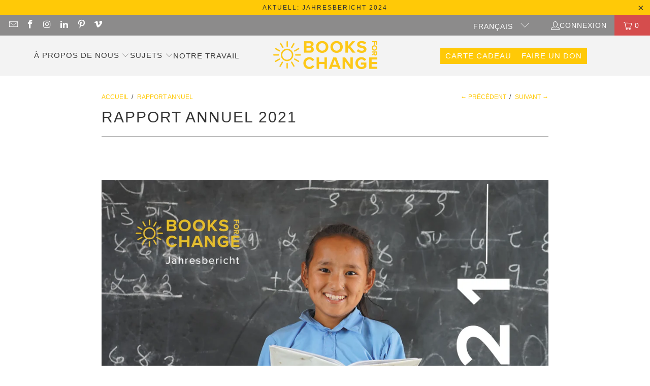

--- FILE ---
content_type: text/html; charset=utf-8
request_url: https://booksforchange.org/fr-de/blogs/jahresbericht/jahresbericht-2021
body_size: 22588
content:
<!DOCTYPE html>
<html class="no-js no-touch" lang="fr">
  <head>


  <script>
    window.Store = window.Store || {};
    window.Store.id = 11069900;
  </script>    <meta charset="utf-8">
    <meta http-equiv="cleartype" content="on">
    <meta name="robots" content="index,follow">

    <!-- Mobile Specific Metas -->
    <meta name="HandheldFriendly" content="True">
    <meta name="MobileOptimized" content="320">
    <meta name="viewport" content="width=device-width,initial-scale=1">
    <meta name="theme-color" content="#ffffff">

    
    <title>
      Rapport annuel 2021 - BOOKS   FOR   CHANGE
    </title>

    
      <meta name="description" content=""/>
    

    <link rel="preconnect" href="https://fonts.shopifycdn.com" />
    <link rel="preconnect" href="https://cdn.shopify.com" />
    <link rel="preconnect" href="https://cdn.shopifycloud.com" />

    <link rel="dns-prefetch" href="https://v.shopify.com" />
    <link rel="dns-prefetch" href="https://www.youtube.com" />
    <link rel="dns-prefetch" href="https://vimeo.com" />

    <link href="//booksforchange.org/cdn/shop/t/65/assets/jquery.min.js?v=147293088974801289311762161115" as="script" rel="preload">

    <!-- Stylesheet for Fancybox library -->
    <link rel="stylesheet" href="//booksforchange.org/cdn/shop/t/65/assets/fancybox.css?v=19278034316635137701762161115" type="text/css" media="all" defer>

    <!-- Stylesheets for Turbo -->
    <link href="//booksforchange.org/cdn/shop/t/65/assets/styles.css?v=81679117691707514071762239315" rel="stylesheet" type="text/css" media="all" />

    <!-- Icons -->
    
      <link rel="shortcut icon" type="image/x-icon" href="//booksforchange.org/cdn/shop/files/sun_210109-01_180x180.png?v=1625564017">
      <link rel="apple-touch-icon" href="//booksforchange.org/cdn/shop/files/sun_210109-01_180x180.png?v=1625564017"/>
      <link rel="apple-touch-icon" sizes="57x57" href="//booksforchange.org/cdn/shop/files/sun_210109-01_57x57.png?v=1625564017"/>
      <link rel="apple-touch-icon" sizes="60x60" href="//booksforchange.org/cdn/shop/files/sun_210109-01_60x60.png?v=1625564017"/>
      <link rel="apple-touch-icon" sizes="72x72" href="//booksforchange.org/cdn/shop/files/sun_210109-01_72x72.png?v=1625564017"/>
      <link rel="apple-touch-icon" sizes="76x76" href="//booksforchange.org/cdn/shop/files/sun_210109-01_76x76.png?v=1625564017"/>
      <link rel="apple-touch-icon" sizes="114x114" href="//booksforchange.org/cdn/shop/files/sun_210109-01_114x114.png?v=1625564017"/>
      <link rel="apple-touch-icon" sizes="180x180" href="//booksforchange.org/cdn/shop/files/sun_210109-01_180x180.png?v=1625564017"/>
      <link rel="apple-touch-icon" sizes="228x228" href="//booksforchange.org/cdn/shop/files/sun_210109-01_228x228.png?v=1625564017"/>
    
    <link rel="canonical" href="https://booksforchange.org/fr-de/blogs/jahresbericht/jahresbericht-2021"/>

    

    

    
      <script src="//booksforchange.org/cdn/shop/t/65/assets/currencies.js?v=1648699478663843391762161115" defer></script>
    

    
    <script>
      window.PXUTheme = window.PXUTheme || {};
      window.PXUTheme.version = '9.5.1';
      window.PXUTheme.name = 'Turbo';
    </script>
    


    
<template id="price-ui"><span class="price " data-price></span><span class="compare-at-price" data-compare-at-price></span><span class="unit-pricing" data-unit-pricing></span></template>
    <template id="price-ui-badge"><div class="price-ui-badge__sticker price-ui-badge__sticker--">
    <span class="price-ui-badge__sticker-text" data-badge></span>
  </div></template>
    
    <template id="price-ui__price"><span class="money" data-price></span></template>
    <template id="price-ui__price-range"><span class="price-min" data-price-min><span class="money" data-price></span></span> - <span class="price-max" data-price-max><span class="money" data-price></span></span></template>
    <template id="price-ui__unit-pricing"><span class="unit-quantity" data-unit-quantity></span> | <span class="unit-price" data-unit-price><span class="money" data-price></span></span> / <span class="unit-measurement" data-unit-measurement></span></template>
    <template id="price-ui-badge__percent-savings-range">Économiser jusqu'à <span data-price-percent></span>%</template>
    <template id="price-ui-badge__percent-savings">Sauvegarder <span data-price-percent></span>%</template>
    <template id="price-ui-badge__price-savings-range">Économiser jusqu'à <span class="money" data-price></span></template>
    <template id="price-ui-badge__price-savings">Enregistrer <span class="money" data-price></span></template>
    <template id="price-ui-badge__on-sale">Vente</template>
    <template id="price-ui-badge__sold-out">Épuisé</template>
    <template id="price-ui-badge__in-stock">En stock</template>
    


    <script>
      
window.PXUTheme = window.PXUTheme || {};


window.PXUTheme.theme_settings = {};
window.PXUTheme.currency = {};
window.PXUTheme.routes = window.PXUTheme.routes || {};


window.PXUTheme.theme_settings.display_tos_checkbox = false;
window.PXUTheme.theme_settings.go_to_checkout = true;
window.PXUTheme.theme_settings.cart_action = "ajax";
window.PXUTheme.theme_settings.cart_shipping_calculator = false;


window.PXUTheme.theme_settings.collection_swatches = false;
window.PXUTheme.theme_settings.collection_secondary_image = false;


window.PXUTheme.currency.show_multiple_currencies = false;
window.PXUTheme.currency.shop_currency = "CHF";
window.PXUTheme.currency.default_currency = "Sfr";
window.PXUTheme.currency.display_format = "money_format";
window.PXUTheme.currency.money_format = "€{{amount_with_comma_separator}}";
window.PXUTheme.currency.money_format_no_currency = "€{{amount_with_comma_separator}}";
window.PXUTheme.currency.money_format_currency = "€{{amount_with_comma_separator}} EUR";
window.PXUTheme.currency.native_multi_currency = true;
window.PXUTheme.currency.iso_code = "EUR";
window.PXUTheme.currency.symbol = "€";


window.PXUTheme.theme_settings.display_inventory_left = false;
window.PXUTheme.theme_settings.inventory_threshold = 10;
window.PXUTheme.theme_settings.limit_quantity = false;


window.PXUTheme.theme_settings.menu_position = null;


window.PXUTheme.theme_settings.newsletter_popup = false;
window.PXUTheme.theme_settings.newsletter_popup_days = "30";
window.PXUTheme.theme_settings.newsletter_popup_mobile = false;
window.PXUTheme.theme_settings.newsletter_popup_seconds = 10;


window.PXUTheme.theme_settings.pagination_type = "load_more";


window.PXUTheme.theme_settings.enable_shopify_collection_badges = false;
window.PXUTheme.theme_settings.quick_shop_thumbnail_position = null;
window.PXUTheme.theme_settings.product_form_style = "swatches";
window.PXUTheme.theme_settings.sale_banner_enabled = true;
window.PXUTheme.theme_settings.display_savings = false;
window.PXUTheme.theme_settings.display_sold_out_price = false;
window.PXUTheme.theme_settings.free_text = "Free";
window.PXUTheme.theme_settings.video_looping = null;
window.PXUTheme.theme_settings.quick_shop_style = "popup";
window.PXUTheme.theme_settings.hover_enabled = true;


window.PXUTheme.routes.cart_url = "/fr-de/cart";
window.PXUTheme.routes.cart_update_url = "/fr-de/cart/update";
window.PXUTheme.routes.root_url = "/fr-de";
window.PXUTheme.routes.search_url = "/fr-de/search";
window.PXUTheme.routes.all_products_collection_url = "/fr-de/collections/all";
window.PXUTheme.routes.product_recommendations_url = "/fr-de/recommendations/products";
window.PXUTheme.routes.predictive_search_url = "/fr-de/search/suggest";


window.PXUTheme.theme_settings.image_loading_style = "appear";


window.PXUTheme.theme_settings.enable_autocomplete = true;


window.PXUTheme.theme_settings.page_dots_enabled = false;
window.PXUTheme.theme_settings.slideshow_arrow_size = "light";


window.PXUTheme.theme_settings.quick_shop_enabled = true;


window.PXUTheme.theme_settings.enable_back_to_top_button = false;


window.PXUTheme.translation = {};


window.PXUTheme.translation.agree_to_terms_warning = "Vous devez accepter les termes et conditions à la caisse.";
window.PXUTheme.translation.one_item_left = "produit en stock";
window.PXUTheme.translation.items_left_text = "produits en stock";
window.PXUTheme.translation.cart_savings_text = "Économisez";
window.PXUTheme.translation.cart_discount_text = "Remise";
window.PXUTheme.translation.cart_subtotal_text = "Sous-total";
window.PXUTheme.translation.cart_remove_text = "Supprimer";
window.PXUTheme.translation.cart_free_text = "Libérer";


window.PXUTheme.translation.newsletter_success_text = "Merci de vous être inscrit(e) à notre liste de diffusion !";


window.PXUTheme.translation.notify_email = "Saisissez votre adresse e-mail...";
window.PXUTheme.translation.notify_email_value = "Translation missing: fr.contact.fields.email";
window.PXUTheme.translation.notify_email_send = "Envoyer";
window.PXUTheme.translation.notify_message_first = "Merci de me contacter lorsque ";
window.PXUTheme.translation.notify_message_last = " est disponible à nouveau - ";
window.PXUTheme.translation.notify_success_text = "Merci ! Nous vous contacterons lorsque ce produit sera de nouveau disponible !";


window.PXUTheme.translation.add_to_cart = "Ajouter au panier";
window.PXUTheme.translation.coming_soon_text = "À Venir";
window.PXUTheme.translation.sold_out_text = "Épuisé";
window.PXUTheme.translation.sale_text = "Soldes";
window.PXUTheme.translation.savings_text = "Économisez";
window.PXUTheme.translation.percent_off_text = "% désactivé";
window.PXUTheme.translation.from_text = "de";
window.PXUTheme.translation.new_text = "Nouveauté";
window.PXUTheme.translation.pre_order_text = "Pré-Commande";
window.PXUTheme.translation.unavailable_text = "Indisponible";


window.PXUTheme.translation.all_results = "Tous les résultats";
window.PXUTheme.translation.no_results = "Aucun résultat trouvé.";


window.PXUTheme.media_queries = {};
window.PXUTheme.media_queries.small = window.matchMedia( "(max-width: 480px)" );
window.PXUTheme.media_queries.medium = window.matchMedia( "(max-width: 798px)" );
window.PXUTheme.media_queries.large = window.matchMedia( "(min-width: 799px)" );
window.PXUTheme.media_queries.larger = window.matchMedia( "(min-width: 960px)" );
window.PXUTheme.media_queries.xlarge = window.matchMedia( "(min-width: 1200px)" );
window.PXUTheme.media_queries.ie10 = window.matchMedia( "all and (-ms-high-contrast: none), (-ms-high-contrast: active)" );
window.PXUTheme.media_queries.tablet = window.matchMedia( "only screen and (min-width: 799px) and (max-width: 1024px)" );
window.PXUTheme.media_queries.mobile_and_tablet = window.matchMedia( "(max-width: 1024px)" );

    </script>

    

    
      <script src="//booksforchange.org/cdn/shop/t/65/assets/instantclick.min.js?v=20092422000980684151762161115" data-no-instant defer></script>

      <script data-no-instant>
        window.addEventListener('DOMContentLoaded', function() {

          function inIframe() {
            try {
              return window.self !== window.top;
            } catch (e) {
              return true;
            }
          }

          if (!inIframe()){
            InstantClick.on('change', function() {

              $('head script[src*="shopify"]').each(function() {
                var script = document.createElement('script');
                script.type = 'text/javascript';
                script.src = $(this).attr('src');

                $('body').append(script);
              });

              $('body').removeClass('fancybox-active');
              $.fancybox.destroy();

              InstantClick.init();

            });
          }
        });
      </script>
    

    <script>
      
    </script>

    <script>window.performance && window.performance.mark && window.performance.mark('shopify.content_for_header.start');</script><meta id="shopify-digital-wallet" name="shopify-digital-wallet" content="/11069900/digital_wallets/dialog">
<meta name="shopify-checkout-api-token" content="502f892bc6c8d4301926d181057b39f9">
<meta id="in-context-paypal-metadata" data-shop-id="11069900" data-venmo-supported="false" data-environment="production" data-locale="fr_FR" data-paypal-v4="true" data-currency="EUR">
<link rel="alternate" type="application/atom+xml" title="Feed" href="/fr-de/blogs/jahresbericht.atom" />
<link rel="alternate" hreflang="x-default" href="https://booksforchange.org/blogs/jahresbericht/jahresbericht-2021">
<link rel="alternate" hreflang="de" href="https://booksforchange.org/blogs/jahresbericht/jahresbericht-2021">
<link rel="alternate" hreflang="en" href="https://booksforchange.org/en/blogs/jahresbericht/jahresbericht-2021">
<link rel="alternate" hreflang="fr" href="https://booksforchange.org/fr/blogs/jahresbericht/jahresbericht-2021">
<link rel="alternate" hreflang="de-DE" href="https://booksforchange.org/de-de/blogs/jahresbericht/jahresbericht-2021">
<link rel="alternate" hreflang="en-DE" href="https://booksforchange.org/en-de/blogs/jahresbericht/jahresbericht-2021">
<link rel="alternate" hreflang="fr-DE" href="https://booksforchange.org/fr-de/blogs/jahresbericht/jahresbericht-2021">
<link rel="alternate" hreflang="de-AT" href="https://booksforchange.org/de-de/blogs/jahresbericht/jahresbericht-2021">
<link rel="alternate" hreflang="en-AT" href="https://booksforchange.org/en-de/blogs/jahresbericht/jahresbericht-2021">
<link rel="alternate" hreflang="fr-AT" href="https://booksforchange.org/fr-de/blogs/jahresbericht/jahresbericht-2021">
<link rel="alternate" hreflang="de-LI" href="https://booksforchange.org/de-de/blogs/jahresbericht/jahresbericht-2021">
<link rel="alternate" hreflang="en-LI" href="https://booksforchange.org/en-de/blogs/jahresbericht/jahresbericht-2021">
<link rel="alternate" hreflang="fr-LI" href="https://booksforchange.org/fr-de/blogs/jahresbericht/jahresbericht-2021">
<link rel="alternate" hreflang="en-CA" href="https://booksforchange.org/en-en/blogs/jahresbericht/jahresbericht-2021">
<link rel="alternate" hreflang="de-CA" href="https://booksforchange.org/de-en/blogs/jahresbericht/jahresbericht-2021">
<link rel="alternate" hreflang="fr-CA" href="https://booksforchange.org/fr-en/blogs/jahresbericht/jahresbericht-2021">
<link rel="alternate" hreflang="en-MX" href="https://booksforchange.org/en-en/blogs/jahresbericht/jahresbericht-2021">
<link rel="alternate" hreflang="de-MX" href="https://booksforchange.org/de-en/blogs/jahresbericht/jahresbericht-2021">
<link rel="alternate" hreflang="fr-MX" href="https://booksforchange.org/fr-en/blogs/jahresbericht/jahresbericht-2021">
<link rel="alternate" hreflang="en-US" href="https://booksforchange.org/en-en/blogs/jahresbericht/jahresbericht-2021">
<link rel="alternate" hreflang="de-US" href="https://booksforchange.org/de-en/blogs/jahresbericht/jahresbericht-2021">
<link rel="alternate" hreflang="fr-US" href="https://booksforchange.org/fr-en/blogs/jahresbericht/jahresbericht-2021">
<link rel="alternate" hreflang="en-AU" href="https://booksforchange.org/en-en/blogs/jahresbericht/jahresbericht-2021">
<link rel="alternate" hreflang="de-AU" href="https://booksforchange.org/de-en/blogs/jahresbericht/jahresbericht-2021">
<link rel="alternate" hreflang="fr-AU" href="https://booksforchange.org/fr-en/blogs/jahresbericht/jahresbericht-2021">
<link rel="alternate" hreflang="en-CK" href="https://booksforchange.org/en-en/blogs/jahresbericht/jahresbericht-2021">
<link rel="alternate" hreflang="de-CK" href="https://booksforchange.org/de-en/blogs/jahresbericht/jahresbericht-2021">
<link rel="alternate" hreflang="fr-CK" href="https://booksforchange.org/fr-en/blogs/jahresbericht/jahresbericht-2021">
<link rel="alternate" hreflang="en-FJ" href="https://booksforchange.org/en-en/blogs/jahresbericht/jahresbericht-2021">
<link rel="alternate" hreflang="de-FJ" href="https://booksforchange.org/de-en/blogs/jahresbericht/jahresbericht-2021">
<link rel="alternate" hreflang="fr-FJ" href="https://booksforchange.org/fr-en/blogs/jahresbericht/jahresbericht-2021">
<link rel="alternate" hreflang="en-KI" href="https://booksforchange.org/en-en/blogs/jahresbericht/jahresbericht-2021">
<link rel="alternate" hreflang="de-KI" href="https://booksforchange.org/de-en/blogs/jahresbericht/jahresbericht-2021">
<link rel="alternate" hreflang="fr-KI" href="https://booksforchange.org/fr-en/blogs/jahresbericht/jahresbericht-2021">
<link rel="alternate" hreflang="en-NR" href="https://booksforchange.org/en-en/blogs/jahresbericht/jahresbericht-2021">
<link rel="alternate" hreflang="de-NR" href="https://booksforchange.org/de-en/blogs/jahresbericht/jahresbericht-2021">
<link rel="alternate" hreflang="fr-NR" href="https://booksforchange.org/fr-en/blogs/jahresbericht/jahresbericht-2021">
<link rel="alternate" hreflang="en-NZ" href="https://booksforchange.org/en-en/blogs/jahresbericht/jahresbericht-2021">
<link rel="alternate" hreflang="de-NZ" href="https://booksforchange.org/de-en/blogs/jahresbericht/jahresbericht-2021">
<link rel="alternate" hreflang="fr-NZ" href="https://booksforchange.org/fr-en/blogs/jahresbericht/jahresbericht-2021">
<link rel="alternate" hreflang="en-NU" href="https://booksforchange.org/en-en/blogs/jahresbericht/jahresbericht-2021">
<link rel="alternate" hreflang="de-NU" href="https://booksforchange.org/de-en/blogs/jahresbericht/jahresbericht-2021">
<link rel="alternate" hreflang="fr-NU" href="https://booksforchange.org/fr-en/blogs/jahresbericht/jahresbericht-2021">
<link rel="alternate" hreflang="en-NF" href="https://booksforchange.org/en-en/blogs/jahresbericht/jahresbericht-2021">
<link rel="alternate" hreflang="de-NF" href="https://booksforchange.org/de-en/blogs/jahresbericht/jahresbericht-2021">
<link rel="alternate" hreflang="fr-NF" href="https://booksforchange.org/fr-en/blogs/jahresbericht/jahresbericht-2021">
<link rel="alternate" hreflang="en-PG" href="https://booksforchange.org/en-en/blogs/jahresbericht/jahresbericht-2021">
<link rel="alternate" hreflang="de-PG" href="https://booksforchange.org/de-en/blogs/jahresbericht/jahresbericht-2021">
<link rel="alternate" hreflang="fr-PG" href="https://booksforchange.org/fr-en/blogs/jahresbericht/jahresbericht-2021">
<link rel="alternate" hreflang="en-PN" href="https://booksforchange.org/en-en/blogs/jahresbericht/jahresbericht-2021">
<link rel="alternate" hreflang="de-PN" href="https://booksforchange.org/de-en/blogs/jahresbericht/jahresbericht-2021">
<link rel="alternate" hreflang="fr-PN" href="https://booksforchange.org/fr-en/blogs/jahresbericht/jahresbericht-2021">
<link rel="alternate" hreflang="en-WS" href="https://booksforchange.org/en-en/blogs/jahresbericht/jahresbericht-2021">
<link rel="alternate" hreflang="de-WS" href="https://booksforchange.org/de-en/blogs/jahresbericht/jahresbericht-2021">
<link rel="alternate" hreflang="fr-WS" href="https://booksforchange.org/fr-en/blogs/jahresbericht/jahresbericht-2021">
<link rel="alternate" hreflang="en-SB" href="https://booksforchange.org/en-en/blogs/jahresbericht/jahresbericht-2021">
<link rel="alternate" hreflang="de-SB" href="https://booksforchange.org/de-en/blogs/jahresbericht/jahresbericht-2021">
<link rel="alternate" hreflang="fr-SB" href="https://booksforchange.org/fr-en/blogs/jahresbericht/jahresbericht-2021">
<link rel="alternate" hreflang="en-TL" href="https://booksforchange.org/en-en/blogs/jahresbericht/jahresbericht-2021">
<link rel="alternate" hreflang="de-TL" href="https://booksforchange.org/de-en/blogs/jahresbericht/jahresbericht-2021">
<link rel="alternate" hreflang="fr-TL" href="https://booksforchange.org/fr-en/blogs/jahresbericht/jahresbericht-2021">
<link rel="alternate" hreflang="en-TK" href="https://booksforchange.org/en-en/blogs/jahresbericht/jahresbericht-2021">
<link rel="alternate" hreflang="de-TK" href="https://booksforchange.org/de-en/blogs/jahresbericht/jahresbericht-2021">
<link rel="alternate" hreflang="fr-TK" href="https://booksforchange.org/fr-en/blogs/jahresbericht/jahresbericht-2021">
<link rel="alternate" hreflang="en-TO" href="https://booksforchange.org/en-en/blogs/jahresbericht/jahresbericht-2021">
<link rel="alternate" hreflang="de-TO" href="https://booksforchange.org/de-en/blogs/jahresbericht/jahresbericht-2021">
<link rel="alternate" hreflang="fr-TO" href="https://booksforchange.org/fr-en/blogs/jahresbericht/jahresbericht-2021">
<link rel="alternate" hreflang="en-TV" href="https://booksforchange.org/en-en/blogs/jahresbericht/jahresbericht-2021">
<link rel="alternate" hreflang="de-TV" href="https://booksforchange.org/de-en/blogs/jahresbericht/jahresbericht-2021">
<link rel="alternate" hreflang="fr-TV" href="https://booksforchange.org/fr-en/blogs/jahresbericht/jahresbericht-2021">
<link rel="alternate" hreflang="en-GS" href="https://booksforchange.org/en-en/blogs/jahresbericht/jahresbericht-2021">
<link rel="alternate" hreflang="de-GS" href="https://booksforchange.org/de-en/blogs/jahresbericht/jahresbericht-2021">
<link rel="alternate" hreflang="fr-GS" href="https://booksforchange.org/fr-en/blogs/jahresbericht/jahresbericht-2021">
<link rel="alternate" hreflang="en-AF" href="https://booksforchange.org/en-en/blogs/jahresbericht/jahresbericht-2021">
<link rel="alternate" hreflang="de-AF" href="https://booksforchange.org/de-en/blogs/jahresbericht/jahresbericht-2021">
<link rel="alternate" hreflang="fr-AF" href="https://booksforchange.org/fr-en/blogs/jahresbericht/jahresbericht-2021">
<link rel="alternate" hreflang="en-AZ" href="https://booksforchange.org/en-en/blogs/jahresbericht/jahresbericht-2021">
<link rel="alternate" hreflang="de-AZ" href="https://booksforchange.org/de-en/blogs/jahresbericht/jahresbericht-2021">
<link rel="alternate" hreflang="fr-AZ" href="https://booksforchange.org/fr-en/blogs/jahresbericht/jahresbericht-2021">
<link rel="alternate" hreflang="en-BH" href="https://booksforchange.org/en-en/blogs/jahresbericht/jahresbericht-2021">
<link rel="alternate" hreflang="de-BH" href="https://booksforchange.org/de-en/blogs/jahresbericht/jahresbericht-2021">
<link rel="alternate" hreflang="fr-BH" href="https://booksforchange.org/fr-en/blogs/jahresbericht/jahresbericht-2021">
<link rel="alternate" hreflang="en-BD" href="https://booksforchange.org/en-en/blogs/jahresbericht/jahresbericht-2021">
<link rel="alternate" hreflang="de-BD" href="https://booksforchange.org/de-en/blogs/jahresbericht/jahresbericht-2021">
<link rel="alternate" hreflang="fr-BD" href="https://booksforchange.org/fr-en/blogs/jahresbericht/jahresbericht-2021">
<link rel="alternate" hreflang="en-BT" href="https://booksforchange.org/en-en/blogs/jahresbericht/jahresbericht-2021">
<link rel="alternate" hreflang="de-BT" href="https://booksforchange.org/de-en/blogs/jahresbericht/jahresbericht-2021">
<link rel="alternate" hreflang="fr-BT" href="https://booksforchange.org/fr-en/blogs/jahresbericht/jahresbericht-2021">
<link rel="alternate" hreflang="en-IO" href="https://booksforchange.org/en-en/blogs/jahresbericht/jahresbericht-2021">
<link rel="alternate" hreflang="de-IO" href="https://booksforchange.org/de-en/blogs/jahresbericht/jahresbericht-2021">
<link rel="alternate" hreflang="fr-IO" href="https://booksforchange.org/fr-en/blogs/jahresbericht/jahresbericht-2021">
<link rel="alternate" hreflang="en-BN" href="https://booksforchange.org/en-en/blogs/jahresbericht/jahresbericht-2021">
<link rel="alternate" hreflang="de-BN" href="https://booksforchange.org/de-en/blogs/jahresbericht/jahresbericht-2021">
<link rel="alternate" hreflang="fr-BN" href="https://booksforchange.org/fr-en/blogs/jahresbericht/jahresbericht-2021">
<link rel="alternate" hreflang="en-KH" href="https://booksforchange.org/en-en/blogs/jahresbericht/jahresbericht-2021">
<link rel="alternate" hreflang="de-KH" href="https://booksforchange.org/de-en/blogs/jahresbericht/jahresbericht-2021">
<link rel="alternate" hreflang="fr-KH" href="https://booksforchange.org/fr-en/blogs/jahresbericht/jahresbericht-2021">
<link rel="alternate" hreflang="en-CN" href="https://booksforchange.org/en-en/blogs/jahresbericht/jahresbericht-2021">
<link rel="alternate" hreflang="de-CN" href="https://booksforchange.org/de-en/blogs/jahresbericht/jahresbericht-2021">
<link rel="alternate" hreflang="fr-CN" href="https://booksforchange.org/fr-en/blogs/jahresbericht/jahresbericht-2021">
<link rel="alternate" hreflang="en-CX" href="https://booksforchange.org/en-en/blogs/jahresbericht/jahresbericht-2021">
<link rel="alternate" hreflang="de-CX" href="https://booksforchange.org/de-en/blogs/jahresbericht/jahresbericht-2021">
<link rel="alternate" hreflang="fr-CX" href="https://booksforchange.org/fr-en/blogs/jahresbericht/jahresbericht-2021">
<link rel="alternate" hreflang="en-CC" href="https://booksforchange.org/en-en/blogs/jahresbericht/jahresbericht-2021">
<link rel="alternate" hreflang="de-CC" href="https://booksforchange.org/de-en/blogs/jahresbericht/jahresbericht-2021">
<link rel="alternate" hreflang="fr-CC" href="https://booksforchange.org/fr-en/blogs/jahresbericht/jahresbericht-2021">
<link rel="alternate" hreflang="en-HK" href="https://booksforchange.org/en-en/blogs/jahresbericht/jahresbericht-2021">
<link rel="alternate" hreflang="de-HK" href="https://booksforchange.org/de-en/blogs/jahresbericht/jahresbericht-2021">
<link rel="alternate" hreflang="fr-HK" href="https://booksforchange.org/fr-en/blogs/jahresbericht/jahresbericht-2021">
<link rel="alternate" hreflang="en-ID" href="https://booksforchange.org/en-en/blogs/jahresbericht/jahresbericht-2021">
<link rel="alternate" hreflang="de-ID" href="https://booksforchange.org/de-en/blogs/jahresbericht/jahresbericht-2021">
<link rel="alternate" hreflang="fr-ID" href="https://booksforchange.org/fr-en/blogs/jahresbericht/jahresbericht-2021">
<link rel="alternate" hreflang="en-IQ" href="https://booksforchange.org/en-en/blogs/jahresbericht/jahresbericht-2021">
<link rel="alternate" hreflang="de-IQ" href="https://booksforchange.org/de-en/blogs/jahresbericht/jahresbericht-2021">
<link rel="alternate" hreflang="fr-IQ" href="https://booksforchange.org/fr-en/blogs/jahresbericht/jahresbericht-2021">
<link rel="alternate" hreflang="en-IL" href="https://booksforchange.org/en-en/blogs/jahresbericht/jahresbericht-2021">
<link rel="alternate" hreflang="de-IL" href="https://booksforchange.org/de-en/blogs/jahresbericht/jahresbericht-2021">
<link rel="alternate" hreflang="fr-IL" href="https://booksforchange.org/fr-en/blogs/jahresbericht/jahresbericht-2021">
<link rel="alternate" hreflang="en-JP" href="https://booksforchange.org/en-en/blogs/jahresbericht/jahresbericht-2021">
<link rel="alternate" hreflang="de-JP" href="https://booksforchange.org/de-en/blogs/jahresbericht/jahresbericht-2021">
<link rel="alternate" hreflang="fr-JP" href="https://booksforchange.org/fr-en/blogs/jahresbericht/jahresbericht-2021">
<link rel="alternate" hreflang="en-JO" href="https://booksforchange.org/en-en/blogs/jahresbericht/jahresbericht-2021">
<link rel="alternate" hreflang="de-JO" href="https://booksforchange.org/de-en/blogs/jahresbericht/jahresbericht-2021">
<link rel="alternate" hreflang="fr-JO" href="https://booksforchange.org/fr-en/blogs/jahresbericht/jahresbericht-2021">
<link rel="alternate" hreflang="en-KZ" href="https://booksforchange.org/en-en/blogs/jahresbericht/jahresbericht-2021">
<link rel="alternate" hreflang="de-KZ" href="https://booksforchange.org/de-en/blogs/jahresbericht/jahresbericht-2021">
<link rel="alternate" hreflang="fr-KZ" href="https://booksforchange.org/fr-en/blogs/jahresbericht/jahresbericht-2021">
<link rel="alternate" hreflang="en-KW" href="https://booksforchange.org/en-en/blogs/jahresbericht/jahresbericht-2021">
<link rel="alternate" hreflang="de-KW" href="https://booksforchange.org/de-en/blogs/jahresbericht/jahresbericht-2021">
<link rel="alternate" hreflang="fr-KW" href="https://booksforchange.org/fr-en/blogs/jahresbericht/jahresbericht-2021">
<link rel="alternate" hreflang="en-KG" href="https://booksforchange.org/en-en/blogs/jahresbericht/jahresbericht-2021">
<link rel="alternate" hreflang="de-KG" href="https://booksforchange.org/de-en/blogs/jahresbericht/jahresbericht-2021">
<link rel="alternate" hreflang="fr-KG" href="https://booksforchange.org/fr-en/blogs/jahresbericht/jahresbericht-2021">
<link rel="alternate" hreflang="en-LA" href="https://booksforchange.org/en-en/blogs/jahresbericht/jahresbericht-2021">
<link rel="alternate" hreflang="de-LA" href="https://booksforchange.org/de-en/blogs/jahresbericht/jahresbericht-2021">
<link rel="alternate" hreflang="fr-LA" href="https://booksforchange.org/fr-en/blogs/jahresbericht/jahresbericht-2021">
<link rel="alternate" hreflang="en-LB" href="https://booksforchange.org/en-en/blogs/jahresbericht/jahresbericht-2021">
<link rel="alternate" hreflang="de-LB" href="https://booksforchange.org/de-en/blogs/jahresbericht/jahresbericht-2021">
<link rel="alternate" hreflang="fr-LB" href="https://booksforchange.org/fr-en/blogs/jahresbericht/jahresbericht-2021">
<link rel="alternate" hreflang="en-MO" href="https://booksforchange.org/en-en/blogs/jahresbericht/jahresbericht-2021">
<link rel="alternate" hreflang="de-MO" href="https://booksforchange.org/de-en/blogs/jahresbericht/jahresbericht-2021">
<link rel="alternate" hreflang="fr-MO" href="https://booksforchange.org/fr-en/blogs/jahresbericht/jahresbericht-2021">
<link rel="alternate" hreflang="en-MY" href="https://booksforchange.org/en-en/blogs/jahresbericht/jahresbericht-2021">
<link rel="alternate" hreflang="de-MY" href="https://booksforchange.org/de-en/blogs/jahresbericht/jahresbericht-2021">
<link rel="alternate" hreflang="fr-MY" href="https://booksforchange.org/fr-en/blogs/jahresbericht/jahresbericht-2021">
<link rel="alternate" hreflang="en-MV" href="https://booksforchange.org/en-en/blogs/jahresbericht/jahresbericht-2021">
<link rel="alternate" hreflang="de-MV" href="https://booksforchange.org/de-en/blogs/jahresbericht/jahresbericht-2021">
<link rel="alternate" hreflang="fr-MV" href="https://booksforchange.org/fr-en/blogs/jahresbericht/jahresbericht-2021">
<link rel="alternate" hreflang="en-MN" href="https://booksforchange.org/en-en/blogs/jahresbericht/jahresbericht-2021">
<link rel="alternate" hreflang="de-MN" href="https://booksforchange.org/de-en/blogs/jahresbericht/jahresbericht-2021">
<link rel="alternate" hreflang="fr-MN" href="https://booksforchange.org/fr-en/blogs/jahresbericht/jahresbericht-2021">
<link rel="alternate" hreflang="en-MM" href="https://booksforchange.org/en-en/blogs/jahresbericht/jahresbericht-2021">
<link rel="alternate" hreflang="de-MM" href="https://booksforchange.org/de-en/blogs/jahresbericht/jahresbericht-2021">
<link rel="alternate" hreflang="fr-MM" href="https://booksforchange.org/fr-en/blogs/jahresbericht/jahresbericht-2021">
<link rel="alternate" hreflang="en-OM" href="https://booksforchange.org/en-en/blogs/jahresbericht/jahresbericht-2021">
<link rel="alternate" hreflang="de-OM" href="https://booksforchange.org/de-en/blogs/jahresbericht/jahresbericht-2021">
<link rel="alternate" hreflang="fr-OM" href="https://booksforchange.org/fr-en/blogs/jahresbericht/jahresbericht-2021">
<link rel="alternate" hreflang="en-PK" href="https://booksforchange.org/en-en/blogs/jahresbericht/jahresbericht-2021">
<link rel="alternate" hreflang="de-PK" href="https://booksforchange.org/de-en/blogs/jahresbericht/jahresbericht-2021">
<link rel="alternate" hreflang="fr-PK" href="https://booksforchange.org/fr-en/blogs/jahresbericht/jahresbericht-2021">
<link rel="alternate" hreflang="en-PS" href="https://booksforchange.org/en-en/blogs/jahresbericht/jahresbericht-2021">
<link rel="alternate" hreflang="de-PS" href="https://booksforchange.org/de-en/blogs/jahresbericht/jahresbericht-2021">
<link rel="alternate" hreflang="fr-PS" href="https://booksforchange.org/fr-en/blogs/jahresbericht/jahresbericht-2021">
<link rel="alternate" hreflang="en-PH" href="https://booksforchange.org/en-en/blogs/jahresbericht/jahresbericht-2021">
<link rel="alternate" hreflang="de-PH" href="https://booksforchange.org/de-en/blogs/jahresbericht/jahresbericht-2021">
<link rel="alternate" hreflang="fr-PH" href="https://booksforchange.org/fr-en/blogs/jahresbericht/jahresbericht-2021">
<link rel="alternate" hreflang="en-QA" href="https://booksforchange.org/en-en/blogs/jahresbericht/jahresbericht-2021">
<link rel="alternate" hreflang="de-QA" href="https://booksforchange.org/de-en/blogs/jahresbericht/jahresbericht-2021">
<link rel="alternate" hreflang="fr-QA" href="https://booksforchange.org/fr-en/blogs/jahresbericht/jahresbericht-2021">
<link rel="alternate" hreflang="en-RU" href="https://booksforchange.org/en-en/blogs/jahresbericht/jahresbericht-2021">
<link rel="alternate" hreflang="de-RU" href="https://booksforchange.org/de-en/blogs/jahresbericht/jahresbericht-2021">
<link rel="alternate" hreflang="fr-RU" href="https://booksforchange.org/fr-en/blogs/jahresbericht/jahresbericht-2021">
<link rel="alternate" hreflang="en-SA" href="https://booksforchange.org/en-en/blogs/jahresbericht/jahresbericht-2021">
<link rel="alternate" hreflang="de-SA" href="https://booksforchange.org/de-en/blogs/jahresbericht/jahresbericht-2021">
<link rel="alternate" hreflang="fr-SA" href="https://booksforchange.org/fr-en/blogs/jahresbericht/jahresbericht-2021">
<link rel="alternate" hreflang="en-SG" href="https://booksforchange.org/en-en/blogs/jahresbericht/jahresbericht-2021">
<link rel="alternate" hreflang="de-SG" href="https://booksforchange.org/de-en/blogs/jahresbericht/jahresbericht-2021">
<link rel="alternate" hreflang="fr-SG" href="https://booksforchange.org/fr-en/blogs/jahresbericht/jahresbericht-2021">
<link rel="alternate" hreflang="en-KR" href="https://booksforchange.org/en-en/blogs/jahresbericht/jahresbericht-2021">
<link rel="alternate" hreflang="de-KR" href="https://booksforchange.org/de-en/blogs/jahresbericht/jahresbericht-2021">
<link rel="alternate" hreflang="fr-KR" href="https://booksforchange.org/fr-en/blogs/jahresbericht/jahresbericht-2021">
<link rel="alternate" hreflang="en-LK" href="https://booksforchange.org/en-en/blogs/jahresbericht/jahresbericht-2021">
<link rel="alternate" hreflang="de-LK" href="https://booksforchange.org/de-en/blogs/jahresbericht/jahresbericht-2021">
<link rel="alternate" hreflang="fr-LK" href="https://booksforchange.org/fr-en/blogs/jahresbericht/jahresbericht-2021">
<link rel="alternate" hreflang="en-TW" href="https://booksforchange.org/en-en/blogs/jahresbericht/jahresbericht-2021">
<link rel="alternate" hreflang="de-TW" href="https://booksforchange.org/de-en/blogs/jahresbericht/jahresbericht-2021">
<link rel="alternate" hreflang="fr-TW" href="https://booksforchange.org/fr-en/blogs/jahresbericht/jahresbericht-2021">
<link rel="alternate" hreflang="en-TJ" href="https://booksforchange.org/en-en/blogs/jahresbericht/jahresbericht-2021">
<link rel="alternate" hreflang="de-TJ" href="https://booksforchange.org/de-en/blogs/jahresbericht/jahresbericht-2021">
<link rel="alternate" hreflang="fr-TJ" href="https://booksforchange.org/fr-en/blogs/jahresbericht/jahresbericht-2021">
<link rel="alternate" hreflang="en-TH" href="https://booksforchange.org/en-en/blogs/jahresbericht/jahresbericht-2021">
<link rel="alternate" hreflang="de-TH" href="https://booksforchange.org/de-en/blogs/jahresbericht/jahresbericht-2021">
<link rel="alternate" hreflang="fr-TH" href="https://booksforchange.org/fr-en/blogs/jahresbericht/jahresbericht-2021">
<link rel="alternate" hreflang="en-TM" href="https://booksforchange.org/en-en/blogs/jahresbericht/jahresbericht-2021">
<link rel="alternate" hreflang="de-TM" href="https://booksforchange.org/de-en/blogs/jahresbericht/jahresbericht-2021">
<link rel="alternate" hreflang="fr-TM" href="https://booksforchange.org/fr-en/blogs/jahresbericht/jahresbericht-2021">
<link rel="alternate" hreflang="en-AE" href="https://booksforchange.org/en-en/blogs/jahresbericht/jahresbericht-2021">
<link rel="alternate" hreflang="de-AE" href="https://booksforchange.org/de-en/blogs/jahresbericht/jahresbericht-2021">
<link rel="alternate" hreflang="fr-AE" href="https://booksforchange.org/fr-en/blogs/jahresbericht/jahresbericht-2021">
<link rel="alternate" hreflang="en-UZ" href="https://booksforchange.org/en-en/blogs/jahresbericht/jahresbericht-2021">
<link rel="alternate" hreflang="de-UZ" href="https://booksforchange.org/de-en/blogs/jahresbericht/jahresbericht-2021">
<link rel="alternate" hreflang="fr-UZ" href="https://booksforchange.org/fr-en/blogs/jahresbericht/jahresbericht-2021">
<link rel="alternate" hreflang="en-VN" href="https://booksforchange.org/en-en/blogs/jahresbericht/jahresbericht-2021">
<link rel="alternate" hreflang="de-VN" href="https://booksforchange.org/de-en/blogs/jahresbericht/jahresbericht-2021">
<link rel="alternate" hreflang="fr-VN" href="https://booksforchange.org/fr-en/blogs/jahresbericht/jahresbericht-2021">
<link rel="alternate" hreflang="en-YE" href="https://booksforchange.org/en-en/blogs/jahresbericht/jahresbericht-2021">
<link rel="alternate" hreflang="de-YE" href="https://booksforchange.org/de-en/blogs/jahresbericht/jahresbericht-2021">
<link rel="alternate" hreflang="fr-YE" href="https://booksforchange.org/fr-en/blogs/jahresbericht/jahresbericht-2021">
<link rel="alternate" hreflang="en-AI" href="https://booksforchange.org/en-en/blogs/jahresbericht/jahresbericht-2021">
<link rel="alternate" hreflang="de-AI" href="https://booksforchange.org/de-en/blogs/jahresbericht/jahresbericht-2021">
<link rel="alternate" hreflang="fr-AI" href="https://booksforchange.org/fr-en/blogs/jahresbericht/jahresbericht-2021">
<link rel="alternate" hreflang="en-AG" href="https://booksforchange.org/en-en/blogs/jahresbericht/jahresbericht-2021">
<link rel="alternate" hreflang="de-AG" href="https://booksforchange.org/de-en/blogs/jahresbericht/jahresbericht-2021">
<link rel="alternate" hreflang="fr-AG" href="https://booksforchange.org/fr-en/blogs/jahresbericht/jahresbericht-2021">
<link rel="alternate" hreflang="en-AW" href="https://booksforchange.org/en-en/blogs/jahresbericht/jahresbericht-2021">
<link rel="alternate" hreflang="de-AW" href="https://booksforchange.org/de-en/blogs/jahresbericht/jahresbericht-2021">
<link rel="alternate" hreflang="fr-AW" href="https://booksforchange.org/fr-en/blogs/jahresbericht/jahresbericht-2021">
<link rel="alternate" hreflang="en-BS" href="https://booksforchange.org/en-en/blogs/jahresbericht/jahresbericht-2021">
<link rel="alternate" hreflang="de-BS" href="https://booksforchange.org/de-en/blogs/jahresbericht/jahresbericht-2021">
<link rel="alternate" hreflang="fr-BS" href="https://booksforchange.org/fr-en/blogs/jahresbericht/jahresbericht-2021">
<link rel="alternate" hreflang="en-BB" href="https://booksforchange.org/en-en/blogs/jahresbericht/jahresbericht-2021">
<link rel="alternate" hreflang="de-BB" href="https://booksforchange.org/de-en/blogs/jahresbericht/jahresbericht-2021">
<link rel="alternate" hreflang="fr-BB" href="https://booksforchange.org/fr-en/blogs/jahresbericht/jahresbericht-2021">
<link rel="alternate" hreflang="en-BZ" href="https://booksforchange.org/en-en/blogs/jahresbericht/jahresbericht-2021">
<link rel="alternate" hreflang="de-BZ" href="https://booksforchange.org/de-en/blogs/jahresbericht/jahresbericht-2021">
<link rel="alternate" hreflang="fr-BZ" href="https://booksforchange.org/fr-en/blogs/jahresbericht/jahresbericht-2021">
<link rel="alternate" hreflang="en-BM" href="https://booksforchange.org/en-en/blogs/jahresbericht/jahresbericht-2021">
<link rel="alternate" hreflang="de-BM" href="https://booksforchange.org/de-en/blogs/jahresbericht/jahresbericht-2021">
<link rel="alternate" hreflang="fr-BM" href="https://booksforchange.org/fr-en/blogs/jahresbericht/jahresbericht-2021">
<link rel="alternate" hreflang="en-VG" href="https://booksforchange.org/en-en/blogs/jahresbericht/jahresbericht-2021">
<link rel="alternate" hreflang="de-VG" href="https://booksforchange.org/de-en/blogs/jahresbericht/jahresbericht-2021">
<link rel="alternate" hreflang="fr-VG" href="https://booksforchange.org/fr-en/blogs/jahresbericht/jahresbericht-2021">
<link rel="alternate" hreflang="en-KY" href="https://booksforchange.org/en-en/blogs/jahresbericht/jahresbericht-2021">
<link rel="alternate" hreflang="de-KY" href="https://booksforchange.org/de-en/blogs/jahresbericht/jahresbericht-2021">
<link rel="alternate" hreflang="fr-KY" href="https://booksforchange.org/fr-en/blogs/jahresbericht/jahresbericht-2021">
<link rel="alternate" hreflang="en-CR" href="https://booksforchange.org/en-en/blogs/jahresbericht/jahresbericht-2021">
<link rel="alternate" hreflang="de-CR" href="https://booksforchange.org/de-en/blogs/jahresbericht/jahresbericht-2021">
<link rel="alternate" hreflang="fr-CR" href="https://booksforchange.org/fr-en/blogs/jahresbericht/jahresbericht-2021">
<link rel="alternate" hreflang="en-CW" href="https://booksforchange.org/en-en/blogs/jahresbericht/jahresbericht-2021">
<link rel="alternate" hreflang="de-CW" href="https://booksforchange.org/de-en/blogs/jahresbericht/jahresbericht-2021">
<link rel="alternate" hreflang="fr-CW" href="https://booksforchange.org/fr-en/blogs/jahresbericht/jahresbericht-2021">
<link rel="alternate" hreflang="en-DM" href="https://booksforchange.org/en-en/blogs/jahresbericht/jahresbericht-2021">
<link rel="alternate" hreflang="de-DM" href="https://booksforchange.org/de-en/blogs/jahresbericht/jahresbericht-2021">
<link rel="alternate" hreflang="fr-DM" href="https://booksforchange.org/fr-en/blogs/jahresbericht/jahresbericht-2021">
<link rel="alternate" hreflang="en-DO" href="https://booksforchange.org/en-en/blogs/jahresbericht/jahresbericht-2021">
<link rel="alternate" hreflang="de-DO" href="https://booksforchange.org/de-en/blogs/jahresbericht/jahresbericht-2021">
<link rel="alternate" hreflang="fr-DO" href="https://booksforchange.org/fr-en/blogs/jahresbericht/jahresbericht-2021">
<link rel="alternate" hreflang="en-SV" href="https://booksforchange.org/en-en/blogs/jahresbericht/jahresbericht-2021">
<link rel="alternate" hreflang="de-SV" href="https://booksforchange.org/de-en/blogs/jahresbericht/jahresbericht-2021">
<link rel="alternate" hreflang="fr-SV" href="https://booksforchange.org/fr-en/blogs/jahresbericht/jahresbericht-2021">
<link rel="alternate" hreflang="en-GD" href="https://booksforchange.org/en-en/blogs/jahresbericht/jahresbericht-2021">
<link rel="alternate" hreflang="de-GD" href="https://booksforchange.org/de-en/blogs/jahresbericht/jahresbericht-2021">
<link rel="alternate" hreflang="fr-GD" href="https://booksforchange.org/fr-en/blogs/jahresbericht/jahresbericht-2021">
<link rel="alternate" hreflang="en-GT" href="https://booksforchange.org/en-en/blogs/jahresbericht/jahresbericht-2021">
<link rel="alternate" hreflang="de-GT" href="https://booksforchange.org/de-en/blogs/jahresbericht/jahresbericht-2021">
<link rel="alternate" hreflang="fr-GT" href="https://booksforchange.org/fr-en/blogs/jahresbericht/jahresbericht-2021">
<link rel="alternate" hreflang="en-HN" href="https://booksforchange.org/en-en/blogs/jahresbericht/jahresbericht-2021">
<link rel="alternate" hreflang="de-HN" href="https://booksforchange.org/de-en/blogs/jahresbericht/jahresbericht-2021">
<link rel="alternate" hreflang="fr-HN" href="https://booksforchange.org/fr-en/blogs/jahresbericht/jahresbericht-2021">
<link rel="alternate" hreflang="en-JM" href="https://booksforchange.org/en-en/blogs/jahresbericht/jahresbericht-2021">
<link rel="alternate" hreflang="de-JM" href="https://booksforchange.org/de-en/blogs/jahresbericht/jahresbericht-2021">
<link rel="alternate" hreflang="fr-JM" href="https://booksforchange.org/fr-en/blogs/jahresbericht/jahresbericht-2021">
<link rel="alternate" hreflang="en-MQ" href="https://booksforchange.org/en-en/blogs/jahresbericht/jahresbericht-2021">
<link rel="alternate" hreflang="de-MQ" href="https://booksforchange.org/de-en/blogs/jahresbericht/jahresbericht-2021">
<link rel="alternate" hreflang="fr-MQ" href="https://booksforchange.org/fr-en/blogs/jahresbericht/jahresbericht-2021">
<link rel="alternate" hreflang="en-MS" href="https://booksforchange.org/en-en/blogs/jahresbericht/jahresbericht-2021">
<link rel="alternate" hreflang="de-MS" href="https://booksforchange.org/de-en/blogs/jahresbericht/jahresbericht-2021">
<link rel="alternate" hreflang="fr-MS" href="https://booksforchange.org/fr-en/blogs/jahresbericht/jahresbericht-2021">
<link rel="alternate" hreflang="en-NI" href="https://booksforchange.org/en-en/blogs/jahresbericht/jahresbericht-2021">
<link rel="alternate" hreflang="de-NI" href="https://booksforchange.org/de-en/blogs/jahresbericht/jahresbericht-2021">
<link rel="alternate" hreflang="fr-NI" href="https://booksforchange.org/fr-en/blogs/jahresbericht/jahresbericht-2021">
<link rel="alternate" hreflang="en-PA" href="https://booksforchange.org/en-en/blogs/jahresbericht/jahresbericht-2021">
<link rel="alternate" hreflang="de-PA" href="https://booksforchange.org/de-en/blogs/jahresbericht/jahresbericht-2021">
<link rel="alternate" hreflang="fr-PA" href="https://booksforchange.org/fr-en/blogs/jahresbericht/jahresbericht-2021">
<link rel="alternate" hreflang="en-BL" href="https://booksforchange.org/en-en/blogs/jahresbericht/jahresbericht-2021">
<link rel="alternate" hreflang="de-BL" href="https://booksforchange.org/de-en/blogs/jahresbericht/jahresbericht-2021">
<link rel="alternate" hreflang="fr-BL" href="https://booksforchange.org/fr-en/blogs/jahresbericht/jahresbericht-2021">
<link rel="alternate" hreflang="en-KN" href="https://booksforchange.org/en-en/blogs/jahresbericht/jahresbericht-2021">
<link rel="alternate" hreflang="de-KN" href="https://booksforchange.org/de-en/blogs/jahresbericht/jahresbericht-2021">
<link rel="alternate" hreflang="fr-KN" href="https://booksforchange.org/fr-en/blogs/jahresbericht/jahresbericht-2021">
<link rel="alternate" hreflang="en-LC" href="https://booksforchange.org/en-en/blogs/jahresbericht/jahresbericht-2021">
<link rel="alternate" hreflang="de-LC" href="https://booksforchange.org/de-en/blogs/jahresbericht/jahresbericht-2021">
<link rel="alternate" hreflang="fr-LC" href="https://booksforchange.org/fr-en/blogs/jahresbericht/jahresbericht-2021">
<link rel="alternate" hreflang="en-MF" href="https://booksforchange.org/en-en/blogs/jahresbericht/jahresbericht-2021">
<link rel="alternate" hreflang="de-MF" href="https://booksforchange.org/de-en/blogs/jahresbericht/jahresbericht-2021">
<link rel="alternate" hreflang="fr-MF" href="https://booksforchange.org/fr-en/blogs/jahresbericht/jahresbericht-2021">
<link rel="alternate" hreflang="en-PM" href="https://booksforchange.org/en-en/blogs/jahresbericht/jahresbericht-2021">
<link rel="alternate" hreflang="de-PM" href="https://booksforchange.org/de-en/blogs/jahresbericht/jahresbericht-2021">
<link rel="alternate" hreflang="fr-PM" href="https://booksforchange.org/fr-en/blogs/jahresbericht/jahresbericht-2021">
<link rel="alternate" hreflang="en-VC" href="https://booksforchange.org/en-en/blogs/jahresbericht/jahresbericht-2021">
<link rel="alternate" hreflang="de-VC" href="https://booksforchange.org/de-en/blogs/jahresbericht/jahresbericht-2021">
<link rel="alternate" hreflang="fr-VC" href="https://booksforchange.org/fr-en/blogs/jahresbericht/jahresbericht-2021">
<link rel="alternate" hreflang="en-TT" href="https://booksforchange.org/en-en/blogs/jahresbericht/jahresbericht-2021">
<link rel="alternate" hreflang="de-TT" href="https://booksforchange.org/de-en/blogs/jahresbericht/jahresbericht-2021">
<link rel="alternate" hreflang="fr-TT" href="https://booksforchange.org/fr-en/blogs/jahresbericht/jahresbericht-2021">
<link rel="alternate" hreflang="en-TC" href="https://booksforchange.org/en-en/blogs/jahresbericht/jahresbericht-2021">
<link rel="alternate" hreflang="de-TC" href="https://booksforchange.org/de-en/blogs/jahresbericht/jahresbericht-2021">
<link rel="alternate" hreflang="fr-TC" href="https://booksforchange.org/fr-en/blogs/jahresbericht/jahresbericht-2021">
<link rel="alternate" hreflang="en-UM" href="https://booksforchange.org/en-en/blogs/jahresbericht/jahresbericht-2021">
<link rel="alternate" hreflang="de-UM" href="https://booksforchange.org/de-en/blogs/jahresbericht/jahresbericht-2021">
<link rel="alternate" hreflang="fr-UM" href="https://booksforchange.org/fr-en/blogs/jahresbericht/jahresbericht-2021">
<link rel="alternate" hreflang="en-AX" href="https://booksforchange.org/en-en/blogs/jahresbericht/jahresbericht-2021">
<link rel="alternate" hreflang="de-AX" href="https://booksforchange.org/de-en/blogs/jahresbericht/jahresbericht-2021">
<link rel="alternate" hreflang="fr-AX" href="https://booksforchange.org/fr-en/blogs/jahresbericht/jahresbericht-2021">
<link rel="alternate" hreflang="en-AL" href="https://booksforchange.org/en-en/blogs/jahresbericht/jahresbericht-2021">
<link rel="alternate" hreflang="de-AL" href="https://booksforchange.org/de-en/blogs/jahresbericht/jahresbericht-2021">
<link rel="alternate" hreflang="fr-AL" href="https://booksforchange.org/fr-en/blogs/jahresbericht/jahresbericht-2021">
<link rel="alternate" hreflang="en-AD" href="https://booksforchange.org/en-en/blogs/jahresbericht/jahresbericht-2021">
<link rel="alternate" hreflang="de-AD" href="https://booksforchange.org/de-en/blogs/jahresbericht/jahresbericht-2021">
<link rel="alternate" hreflang="fr-AD" href="https://booksforchange.org/fr-en/blogs/jahresbericht/jahresbericht-2021">
<link rel="alternate" hreflang="en-AM" href="https://booksforchange.org/en-en/blogs/jahresbericht/jahresbericht-2021">
<link rel="alternate" hreflang="de-AM" href="https://booksforchange.org/de-en/blogs/jahresbericht/jahresbericht-2021">
<link rel="alternate" hreflang="fr-AM" href="https://booksforchange.org/fr-en/blogs/jahresbericht/jahresbericht-2021">
<link rel="alternate" hreflang="en-BY" href="https://booksforchange.org/en-en/blogs/jahresbericht/jahresbericht-2021">
<link rel="alternate" hreflang="de-BY" href="https://booksforchange.org/de-en/blogs/jahresbericht/jahresbericht-2021">
<link rel="alternate" hreflang="fr-BY" href="https://booksforchange.org/fr-en/blogs/jahresbericht/jahresbericht-2021">
<link rel="alternate" hreflang="en-BA" href="https://booksforchange.org/en-en/blogs/jahresbericht/jahresbericht-2021">
<link rel="alternate" hreflang="de-BA" href="https://booksforchange.org/de-en/blogs/jahresbericht/jahresbericht-2021">
<link rel="alternate" hreflang="fr-BA" href="https://booksforchange.org/fr-en/blogs/jahresbericht/jahresbericht-2021">
<link rel="alternate" hreflang="en-BG" href="https://booksforchange.org/en-en/blogs/jahresbericht/jahresbericht-2021">
<link rel="alternate" hreflang="de-BG" href="https://booksforchange.org/de-en/blogs/jahresbericht/jahresbericht-2021">
<link rel="alternate" hreflang="fr-BG" href="https://booksforchange.org/fr-en/blogs/jahresbericht/jahresbericht-2021">
<link rel="alternate" hreflang="en-HR" href="https://booksforchange.org/en-en/blogs/jahresbericht/jahresbericht-2021">
<link rel="alternate" hreflang="de-HR" href="https://booksforchange.org/de-en/blogs/jahresbericht/jahresbericht-2021">
<link rel="alternate" hreflang="fr-HR" href="https://booksforchange.org/fr-en/blogs/jahresbericht/jahresbericht-2021">
<link rel="alternate" hreflang="en-CY" href="https://booksforchange.org/en-en/blogs/jahresbericht/jahresbericht-2021">
<link rel="alternate" hreflang="de-CY" href="https://booksforchange.org/de-en/blogs/jahresbericht/jahresbericht-2021">
<link rel="alternate" hreflang="fr-CY" href="https://booksforchange.org/fr-en/blogs/jahresbericht/jahresbericht-2021">
<link rel="alternate" hreflang="en-CZ" href="https://booksforchange.org/en-en/blogs/jahresbericht/jahresbericht-2021">
<link rel="alternate" hreflang="de-CZ" href="https://booksforchange.org/de-en/blogs/jahresbericht/jahresbericht-2021">
<link rel="alternate" hreflang="fr-CZ" href="https://booksforchange.org/fr-en/blogs/jahresbericht/jahresbericht-2021">
<link rel="alternate" hreflang="en-DK" href="https://booksforchange.org/en-en/blogs/jahresbericht/jahresbericht-2021">
<link rel="alternate" hreflang="de-DK" href="https://booksforchange.org/de-en/blogs/jahresbericht/jahresbericht-2021">
<link rel="alternate" hreflang="fr-DK" href="https://booksforchange.org/fr-en/blogs/jahresbericht/jahresbericht-2021">
<link rel="alternate" hreflang="en-EE" href="https://booksforchange.org/en-en/blogs/jahresbericht/jahresbericht-2021">
<link rel="alternate" hreflang="de-EE" href="https://booksforchange.org/de-en/blogs/jahresbericht/jahresbericht-2021">
<link rel="alternate" hreflang="fr-EE" href="https://booksforchange.org/fr-en/blogs/jahresbericht/jahresbericht-2021">
<link rel="alternate" hreflang="en-FO" href="https://booksforchange.org/en-en/blogs/jahresbericht/jahresbericht-2021">
<link rel="alternate" hreflang="de-FO" href="https://booksforchange.org/de-en/blogs/jahresbericht/jahresbericht-2021">
<link rel="alternate" hreflang="fr-FO" href="https://booksforchange.org/fr-en/blogs/jahresbericht/jahresbericht-2021">
<link rel="alternate" hreflang="en-FI" href="https://booksforchange.org/en-en/blogs/jahresbericht/jahresbericht-2021">
<link rel="alternate" hreflang="de-FI" href="https://booksforchange.org/de-en/blogs/jahresbericht/jahresbericht-2021">
<link rel="alternate" hreflang="fr-FI" href="https://booksforchange.org/fr-en/blogs/jahresbericht/jahresbericht-2021">
<link rel="alternate" hreflang="en-GE" href="https://booksforchange.org/en-en/blogs/jahresbericht/jahresbericht-2021">
<link rel="alternate" hreflang="de-GE" href="https://booksforchange.org/de-en/blogs/jahresbericht/jahresbericht-2021">
<link rel="alternate" hreflang="fr-GE" href="https://booksforchange.org/fr-en/blogs/jahresbericht/jahresbericht-2021">
<link rel="alternate" hreflang="en-GI" href="https://booksforchange.org/en-en/blogs/jahresbericht/jahresbericht-2021">
<link rel="alternate" hreflang="de-GI" href="https://booksforchange.org/de-en/blogs/jahresbericht/jahresbericht-2021">
<link rel="alternate" hreflang="fr-GI" href="https://booksforchange.org/fr-en/blogs/jahresbericht/jahresbericht-2021">
<link rel="alternate" hreflang="en-GR" href="https://booksforchange.org/en-en/blogs/jahresbericht/jahresbericht-2021">
<link rel="alternate" hreflang="de-GR" href="https://booksforchange.org/de-en/blogs/jahresbericht/jahresbericht-2021">
<link rel="alternate" hreflang="fr-GR" href="https://booksforchange.org/fr-en/blogs/jahresbericht/jahresbericht-2021">
<link rel="alternate" hreflang="en-GL" href="https://booksforchange.org/en-en/blogs/jahresbericht/jahresbericht-2021">
<link rel="alternate" hreflang="de-GL" href="https://booksforchange.org/de-en/blogs/jahresbericht/jahresbericht-2021">
<link rel="alternate" hreflang="fr-GL" href="https://booksforchange.org/fr-en/blogs/jahresbericht/jahresbericht-2021">
<link rel="alternate" hreflang="en-GP" href="https://booksforchange.org/en-en/blogs/jahresbericht/jahresbericht-2021">
<link rel="alternate" hreflang="de-GP" href="https://booksforchange.org/de-en/blogs/jahresbericht/jahresbericht-2021">
<link rel="alternate" hreflang="fr-GP" href="https://booksforchange.org/fr-en/blogs/jahresbericht/jahresbericht-2021">
<link rel="alternate" hreflang="en-GG" href="https://booksforchange.org/en-en/blogs/jahresbericht/jahresbericht-2021">
<link rel="alternate" hreflang="de-GG" href="https://booksforchange.org/de-en/blogs/jahresbericht/jahresbericht-2021">
<link rel="alternate" hreflang="fr-GG" href="https://booksforchange.org/fr-en/blogs/jahresbericht/jahresbericht-2021">
<link rel="alternate" hreflang="en-HU" href="https://booksforchange.org/en-en/blogs/jahresbericht/jahresbericht-2021">
<link rel="alternate" hreflang="de-HU" href="https://booksforchange.org/de-en/blogs/jahresbericht/jahresbericht-2021">
<link rel="alternate" hreflang="fr-HU" href="https://booksforchange.org/fr-en/blogs/jahresbericht/jahresbericht-2021">
<link rel="alternate" hreflang="en-IS" href="https://booksforchange.org/en-en/blogs/jahresbericht/jahresbericht-2021">
<link rel="alternate" hreflang="de-IS" href="https://booksforchange.org/de-en/blogs/jahresbericht/jahresbericht-2021">
<link rel="alternate" hreflang="fr-IS" href="https://booksforchange.org/fr-en/blogs/jahresbericht/jahresbericht-2021">
<link rel="alternate" hreflang="en-IE" href="https://booksforchange.org/en-en/blogs/jahresbericht/jahresbericht-2021">
<link rel="alternate" hreflang="de-IE" href="https://booksforchange.org/de-en/blogs/jahresbericht/jahresbericht-2021">
<link rel="alternate" hreflang="fr-IE" href="https://booksforchange.org/fr-en/blogs/jahresbericht/jahresbericht-2021">
<link rel="alternate" hreflang="en-IM" href="https://booksforchange.org/en-en/blogs/jahresbericht/jahresbericht-2021">
<link rel="alternate" hreflang="de-IM" href="https://booksforchange.org/de-en/blogs/jahresbericht/jahresbericht-2021">
<link rel="alternate" hreflang="fr-IM" href="https://booksforchange.org/fr-en/blogs/jahresbericht/jahresbericht-2021">
<link rel="alternate" hreflang="en-IT" href="https://booksforchange.org/en-en/blogs/jahresbericht/jahresbericht-2021">
<link rel="alternate" hreflang="de-IT" href="https://booksforchange.org/de-en/blogs/jahresbericht/jahresbericht-2021">
<link rel="alternate" hreflang="fr-IT" href="https://booksforchange.org/fr-en/blogs/jahresbericht/jahresbericht-2021">
<link rel="alternate" hreflang="en-JE" href="https://booksforchange.org/en-en/blogs/jahresbericht/jahresbericht-2021">
<link rel="alternate" hreflang="de-JE" href="https://booksforchange.org/de-en/blogs/jahresbericht/jahresbericht-2021">
<link rel="alternate" hreflang="fr-JE" href="https://booksforchange.org/fr-en/blogs/jahresbericht/jahresbericht-2021">
<link rel="alternate" hreflang="en-XK" href="https://booksforchange.org/en-en/blogs/jahresbericht/jahresbericht-2021">
<link rel="alternate" hreflang="de-XK" href="https://booksforchange.org/de-en/blogs/jahresbericht/jahresbericht-2021">
<link rel="alternate" hreflang="fr-XK" href="https://booksforchange.org/fr-en/blogs/jahresbericht/jahresbericht-2021">
<link rel="alternate" hreflang="en-LV" href="https://booksforchange.org/en-en/blogs/jahresbericht/jahresbericht-2021">
<link rel="alternate" hreflang="de-LV" href="https://booksforchange.org/de-en/blogs/jahresbericht/jahresbericht-2021">
<link rel="alternate" hreflang="fr-LV" href="https://booksforchange.org/fr-en/blogs/jahresbericht/jahresbericht-2021">
<link rel="alternate" hreflang="en-LT" href="https://booksforchange.org/en-en/blogs/jahresbericht/jahresbericht-2021">
<link rel="alternate" hreflang="de-LT" href="https://booksforchange.org/de-en/blogs/jahresbericht/jahresbericht-2021">
<link rel="alternate" hreflang="fr-LT" href="https://booksforchange.org/fr-en/blogs/jahresbericht/jahresbericht-2021">
<link rel="alternate" hreflang="en-MK" href="https://booksforchange.org/en-en/blogs/jahresbericht/jahresbericht-2021">
<link rel="alternate" hreflang="de-MK" href="https://booksforchange.org/de-en/blogs/jahresbericht/jahresbericht-2021">
<link rel="alternate" hreflang="fr-MK" href="https://booksforchange.org/fr-en/blogs/jahresbericht/jahresbericht-2021">
<link rel="alternate" hreflang="en-MT" href="https://booksforchange.org/en-en/blogs/jahresbericht/jahresbericht-2021">
<link rel="alternate" hreflang="de-MT" href="https://booksforchange.org/de-en/blogs/jahresbericht/jahresbericht-2021">
<link rel="alternate" hreflang="fr-MT" href="https://booksforchange.org/fr-en/blogs/jahresbericht/jahresbericht-2021">
<link rel="alternate" hreflang="en-MD" href="https://booksforchange.org/en-en/blogs/jahresbericht/jahresbericht-2021">
<link rel="alternate" hreflang="de-MD" href="https://booksforchange.org/de-en/blogs/jahresbericht/jahresbericht-2021">
<link rel="alternate" hreflang="fr-MD" href="https://booksforchange.org/fr-en/blogs/jahresbericht/jahresbericht-2021">
<link rel="alternate" hreflang="en-ME" href="https://booksforchange.org/en-en/blogs/jahresbericht/jahresbericht-2021">
<link rel="alternate" hreflang="de-ME" href="https://booksforchange.org/de-en/blogs/jahresbericht/jahresbericht-2021">
<link rel="alternate" hreflang="fr-ME" href="https://booksforchange.org/fr-en/blogs/jahresbericht/jahresbericht-2021">
<link rel="alternate" hreflang="en-NL" href="https://booksforchange.org/en-en/blogs/jahresbericht/jahresbericht-2021">
<link rel="alternate" hreflang="de-NL" href="https://booksforchange.org/de-en/blogs/jahresbericht/jahresbericht-2021">
<link rel="alternate" hreflang="fr-NL" href="https://booksforchange.org/fr-en/blogs/jahresbericht/jahresbericht-2021">
<link rel="alternate" hreflang="en-NO" href="https://booksforchange.org/en-en/blogs/jahresbericht/jahresbericht-2021">
<link rel="alternate" hreflang="de-NO" href="https://booksforchange.org/de-en/blogs/jahresbericht/jahresbericht-2021">
<link rel="alternate" hreflang="fr-NO" href="https://booksforchange.org/fr-en/blogs/jahresbericht/jahresbericht-2021">
<link rel="alternate" hreflang="en-PL" href="https://booksforchange.org/en-en/blogs/jahresbericht/jahresbericht-2021">
<link rel="alternate" hreflang="de-PL" href="https://booksforchange.org/de-en/blogs/jahresbericht/jahresbericht-2021">
<link rel="alternate" hreflang="fr-PL" href="https://booksforchange.org/fr-en/blogs/jahresbericht/jahresbericht-2021">
<link rel="alternate" hreflang="en-PT" href="https://booksforchange.org/en-en/blogs/jahresbericht/jahresbericht-2021">
<link rel="alternate" hreflang="de-PT" href="https://booksforchange.org/de-en/blogs/jahresbericht/jahresbericht-2021">
<link rel="alternate" hreflang="fr-PT" href="https://booksforchange.org/fr-en/blogs/jahresbericht/jahresbericht-2021">
<link rel="alternate" hreflang="en-RO" href="https://booksforchange.org/en-en/blogs/jahresbericht/jahresbericht-2021">
<link rel="alternate" hreflang="de-RO" href="https://booksforchange.org/de-en/blogs/jahresbericht/jahresbericht-2021">
<link rel="alternate" hreflang="fr-RO" href="https://booksforchange.org/fr-en/blogs/jahresbericht/jahresbericht-2021">
<link rel="alternate" hreflang="en-SM" href="https://booksforchange.org/en-en/blogs/jahresbericht/jahresbericht-2021">
<link rel="alternate" hreflang="de-SM" href="https://booksforchange.org/de-en/blogs/jahresbericht/jahresbericht-2021">
<link rel="alternate" hreflang="fr-SM" href="https://booksforchange.org/fr-en/blogs/jahresbericht/jahresbericht-2021">
<link rel="alternate" hreflang="en-RS" href="https://booksforchange.org/en-en/blogs/jahresbericht/jahresbericht-2021">
<link rel="alternate" hreflang="de-RS" href="https://booksforchange.org/de-en/blogs/jahresbericht/jahresbericht-2021">
<link rel="alternate" hreflang="fr-RS" href="https://booksforchange.org/fr-en/blogs/jahresbericht/jahresbericht-2021">
<link rel="alternate" hreflang="en-SK" href="https://booksforchange.org/en-en/blogs/jahresbericht/jahresbericht-2021">
<link rel="alternate" hreflang="de-SK" href="https://booksforchange.org/de-en/blogs/jahresbericht/jahresbericht-2021">
<link rel="alternate" hreflang="fr-SK" href="https://booksforchange.org/fr-en/blogs/jahresbericht/jahresbericht-2021">
<link rel="alternate" hreflang="en-SI" href="https://booksforchange.org/en-en/blogs/jahresbericht/jahresbericht-2021">
<link rel="alternate" hreflang="de-SI" href="https://booksforchange.org/de-en/blogs/jahresbericht/jahresbericht-2021">
<link rel="alternate" hreflang="fr-SI" href="https://booksforchange.org/fr-en/blogs/jahresbericht/jahresbericht-2021">
<link rel="alternate" hreflang="en-ES" href="https://booksforchange.org/en-en/blogs/jahresbericht/jahresbericht-2021">
<link rel="alternate" hreflang="de-ES" href="https://booksforchange.org/de-en/blogs/jahresbericht/jahresbericht-2021">
<link rel="alternate" hreflang="fr-ES" href="https://booksforchange.org/fr-en/blogs/jahresbericht/jahresbericht-2021">
<link rel="alternate" hreflang="en-SJ" href="https://booksforchange.org/en-en/blogs/jahresbericht/jahresbericht-2021">
<link rel="alternate" hreflang="de-SJ" href="https://booksforchange.org/de-en/blogs/jahresbericht/jahresbericht-2021">
<link rel="alternate" hreflang="fr-SJ" href="https://booksforchange.org/fr-en/blogs/jahresbericht/jahresbericht-2021">
<link rel="alternate" hreflang="en-SE" href="https://booksforchange.org/en-en/blogs/jahresbericht/jahresbericht-2021">
<link rel="alternate" hreflang="de-SE" href="https://booksforchange.org/de-en/blogs/jahresbericht/jahresbericht-2021">
<link rel="alternate" hreflang="fr-SE" href="https://booksforchange.org/fr-en/blogs/jahresbericht/jahresbericht-2021">
<link rel="alternate" hreflang="en-TR" href="https://booksforchange.org/en-en/blogs/jahresbericht/jahresbericht-2021">
<link rel="alternate" hreflang="de-TR" href="https://booksforchange.org/de-en/blogs/jahresbericht/jahresbericht-2021">
<link rel="alternate" hreflang="fr-TR" href="https://booksforchange.org/fr-en/blogs/jahresbericht/jahresbericht-2021">
<link rel="alternate" hreflang="en-UA" href="https://booksforchange.org/en-en/blogs/jahresbericht/jahresbericht-2021">
<link rel="alternate" hreflang="de-UA" href="https://booksforchange.org/de-en/blogs/jahresbericht/jahresbericht-2021">
<link rel="alternate" hreflang="fr-UA" href="https://booksforchange.org/fr-en/blogs/jahresbericht/jahresbericht-2021">
<link rel="alternate" hreflang="en-GB" href="https://booksforchange.org/en-en/blogs/jahresbericht/jahresbericht-2021">
<link rel="alternate" hreflang="de-GB" href="https://booksforchange.org/de-en/blogs/jahresbericht/jahresbericht-2021">
<link rel="alternate" hreflang="fr-GB" href="https://booksforchange.org/fr-en/blogs/jahresbericht/jahresbericht-2021">
<link rel="alternate" hreflang="en-VA" href="https://booksforchange.org/en-en/blogs/jahresbericht/jahresbericht-2021">
<link rel="alternate" hreflang="de-VA" href="https://booksforchange.org/de-en/blogs/jahresbericht/jahresbericht-2021">
<link rel="alternate" hreflang="fr-VA" href="https://booksforchange.org/fr-en/blogs/jahresbericht/jahresbericht-2021">
<link rel="alternate" hreflang="en-DZ" href="https://booksforchange.org/en-en/blogs/jahresbericht/jahresbericht-2021">
<link rel="alternate" hreflang="de-DZ" href="https://booksforchange.org/de-en/blogs/jahresbericht/jahresbericht-2021">
<link rel="alternate" hreflang="fr-DZ" href="https://booksforchange.org/fr-en/blogs/jahresbericht/jahresbericht-2021">
<link rel="alternate" hreflang="en-AO" href="https://booksforchange.org/en-en/blogs/jahresbericht/jahresbericht-2021">
<link rel="alternate" hreflang="de-AO" href="https://booksforchange.org/de-en/blogs/jahresbericht/jahresbericht-2021">
<link rel="alternate" hreflang="fr-AO" href="https://booksforchange.org/fr-en/blogs/jahresbericht/jahresbericht-2021">
<link rel="alternate" hreflang="en-AC" href="https://booksforchange.org/en-en/blogs/jahresbericht/jahresbericht-2021">
<link rel="alternate" hreflang="de-AC" href="https://booksforchange.org/de-en/blogs/jahresbericht/jahresbericht-2021">
<link rel="alternate" hreflang="fr-AC" href="https://booksforchange.org/fr-en/blogs/jahresbericht/jahresbericht-2021">
<link rel="alternate" hreflang="en-BW" href="https://booksforchange.org/en-en/blogs/jahresbericht/jahresbericht-2021">
<link rel="alternate" hreflang="de-BW" href="https://booksforchange.org/de-en/blogs/jahresbericht/jahresbericht-2021">
<link rel="alternate" hreflang="fr-BW" href="https://booksforchange.org/fr-en/blogs/jahresbericht/jahresbericht-2021">
<link rel="alternate" hreflang="en-CV" href="https://booksforchange.org/en-en/blogs/jahresbericht/jahresbericht-2021">
<link rel="alternate" hreflang="de-CV" href="https://booksforchange.org/de-en/blogs/jahresbericht/jahresbericht-2021">
<link rel="alternate" hreflang="fr-CV" href="https://booksforchange.org/fr-en/blogs/jahresbericht/jahresbericht-2021">
<link rel="alternate" hreflang="en-CG" href="https://booksforchange.org/en-en/blogs/jahresbericht/jahresbericht-2021">
<link rel="alternate" hreflang="de-CG" href="https://booksforchange.org/de-en/blogs/jahresbericht/jahresbericht-2021">
<link rel="alternate" hreflang="fr-CG" href="https://booksforchange.org/fr-en/blogs/jahresbericht/jahresbericht-2021">
<link rel="alternate" hreflang="en-EG" href="https://booksforchange.org/en-en/blogs/jahresbericht/jahresbericht-2021">
<link rel="alternate" hreflang="de-EG" href="https://booksforchange.org/de-en/blogs/jahresbericht/jahresbericht-2021">
<link rel="alternate" hreflang="fr-EG" href="https://booksforchange.org/fr-en/blogs/jahresbericht/jahresbericht-2021">
<link rel="alternate" hreflang="en-ER" href="https://booksforchange.org/en-en/blogs/jahresbericht/jahresbericht-2021">
<link rel="alternate" hreflang="de-ER" href="https://booksforchange.org/de-en/blogs/jahresbericht/jahresbericht-2021">
<link rel="alternate" hreflang="fr-ER" href="https://booksforchange.org/fr-en/blogs/jahresbericht/jahresbericht-2021">
<link rel="alternate" hreflang="en-SZ" href="https://booksforchange.org/en-en/blogs/jahresbericht/jahresbericht-2021">
<link rel="alternate" hreflang="de-SZ" href="https://booksforchange.org/de-en/blogs/jahresbericht/jahresbericht-2021">
<link rel="alternate" hreflang="fr-SZ" href="https://booksforchange.org/fr-en/blogs/jahresbericht/jahresbericht-2021">
<link rel="alternate" hreflang="en-ET" href="https://booksforchange.org/en-en/blogs/jahresbericht/jahresbericht-2021">
<link rel="alternate" hreflang="de-ET" href="https://booksforchange.org/de-en/blogs/jahresbericht/jahresbericht-2021">
<link rel="alternate" hreflang="fr-ET" href="https://booksforchange.org/fr-en/blogs/jahresbericht/jahresbericht-2021">
<link rel="alternate" hreflang="en-GM" href="https://booksforchange.org/en-en/blogs/jahresbericht/jahresbericht-2021">
<link rel="alternate" hreflang="de-GM" href="https://booksforchange.org/de-en/blogs/jahresbericht/jahresbericht-2021">
<link rel="alternate" hreflang="fr-GM" href="https://booksforchange.org/fr-en/blogs/jahresbericht/jahresbericht-2021">
<link rel="alternate" hreflang="en-GH" href="https://booksforchange.org/en-en/blogs/jahresbericht/jahresbericht-2021">
<link rel="alternate" hreflang="de-GH" href="https://booksforchange.org/de-en/blogs/jahresbericht/jahresbericht-2021">
<link rel="alternate" hreflang="fr-GH" href="https://booksforchange.org/fr-en/blogs/jahresbericht/jahresbericht-2021">
<link rel="alternate" hreflang="en-GW" href="https://booksforchange.org/en-en/blogs/jahresbericht/jahresbericht-2021">
<link rel="alternate" hreflang="de-GW" href="https://booksforchange.org/de-en/blogs/jahresbericht/jahresbericht-2021">
<link rel="alternate" hreflang="fr-GW" href="https://booksforchange.org/fr-en/blogs/jahresbericht/jahresbericht-2021">
<link rel="alternate" hreflang="en-KE" href="https://booksforchange.org/en-en/blogs/jahresbericht/jahresbericht-2021">
<link rel="alternate" hreflang="de-KE" href="https://booksforchange.org/de-en/blogs/jahresbericht/jahresbericht-2021">
<link rel="alternate" hreflang="fr-KE" href="https://booksforchange.org/fr-en/blogs/jahresbericht/jahresbericht-2021">
<link rel="alternate" hreflang="en-LS" href="https://booksforchange.org/en-en/blogs/jahresbericht/jahresbericht-2021">
<link rel="alternate" hreflang="de-LS" href="https://booksforchange.org/de-en/blogs/jahresbericht/jahresbericht-2021">
<link rel="alternate" hreflang="fr-LS" href="https://booksforchange.org/fr-en/blogs/jahresbericht/jahresbericht-2021">
<link rel="alternate" hreflang="en-LR" href="https://booksforchange.org/en-en/blogs/jahresbericht/jahresbericht-2021">
<link rel="alternate" hreflang="de-LR" href="https://booksforchange.org/de-en/blogs/jahresbericht/jahresbericht-2021">
<link rel="alternate" hreflang="fr-LR" href="https://booksforchange.org/fr-en/blogs/jahresbericht/jahresbericht-2021">
<link rel="alternate" hreflang="en-LY" href="https://booksforchange.org/en-en/blogs/jahresbericht/jahresbericht-2021">
<link rel="alternate" hreflang="de-LY" href="https://booksforchange.org/de-en/blogs/jahresbericht/jahresbericht-2021">
<link rel="alternate" hreflang="fr-LY" href="https://booksforchange.org/fr-en/blogs/jahresbericht/jahresbericht-2021">
<link rel="alternate" hreflang="en-MW" href="https://booksforchange.org/en-en/blogs/jahresbericht/jahresbericht-2021">
<link rel="alternate" hreflang="de-MW" href="https://booksforchange.org/de-en/blogs/jahresbericht/jahresbericht-2021">
<link rel="alternate" hreflang="fr-MW" href="https://booksforchange.org/fr-en/blogs/jahresbericht/jahresbericht-2021">
<link rel="alternate" hreflang="en-MR" href="https://booksforchange.org/en-en/blogs/jahresbericht/jahresbericht-2021">
<link rel="alternate" hreflang="de-MR" href="https://booksforchange.org/de-en/blogs/jahresbericht/jahresbericht-2021">
<link rel="alternate" hreflang="fr-MR" href="https://booksforchange.org/fr-en/blogs/jahresbericht/jahresbericht-2021">
<link rel="alternate" hreflang="en-MU" href="https://booksforchange.org/en-en/blogs/jahresbericht/jahresbericht-2021">
<link rel="alternate" hreflang="de-MU" href="https://booksforchange.org/de-en/blogs/jahresbericht/jahresbericht-2021">
<link rel="alternate" hreflang="fr-MU" href="https://booksforchange.org/fr-en/blogs/jahresbericht/jahresbericht-2021">
<link rel="alternate" hreflang="en-MA" href="https://booksforchange.org/en-en/blogs/jahresbericht/jahresbericht-2021">
<link rel="alternate" hreflang="de-MA" href="https://booksforchange.org/de-en/blogs/jahresbericht/jahresbericht-2021">
<link rel="alternate" hreflang="fr-MA" href="https://booksforchange.org/fr-en/blogs/jahresbericht/jahresbericht-2021">
<link rel="alternate" hreflang="en-MZ" href="https://booksforchange.org/en-en/blogs/jahresbericht/jahresbericht-2021">
<link rel="alternate" hreflang="de-MZ" href="https://booksforchange.org/de-en/blogs/jahresbericht/jahresbericht-2021">
<link rel="alternate" hreflang="fr-MZ" href="https://booksforchange.org/fr-en/blogs/jahresbericht/jahresbericht-2021">
<link rel="alternate" hreflang="en-NA" href="https://booksforchange.org/en-en/blogs/jahresbericht/jahresbericht-2021">
<link rel="alternate" hreflang="de-NA" href="https://booksforchange.org/de-en/blogs/jahresbericht/jahresbericht-2021">
<link rel="alternate" hreflang="fr-NA" href="https://booksforchange.org/fr-en/blogs/jahresbericht/jahresbericht-2021">
<link rel="alternate" hreflang="en-NG" href="https://booksforchange.org/en-en/blogs/jahresbericht/jahresbericht-2021">
<link rel="alternate" hreflang="de-NG" href="https://booksforchange.org/de-en/blogs/jahresbericht/jahresbericht-2021">
<link rel="alternate" hreflang="fr-NG" href="https://booksforchange.org/fr-en/blogs/jahresbericht/jahresbericht-2021">
<link rel="alternate" hreflang="en-ST" href="https://booksforchange.org/en-en/blogs/jahresbericht/jahresbericht-2021">
<link rel="alternate" hreflang="de-ST" href="https://booksforchange.org/de-en/blogs/jahresbericht/jahresbericht-2021">
<link rel="alternate" hreflang="fr-ST" href="https://booksforchange.org/fr-en/blogs/jahresbericht/jahresbericht-2021">
<link rel="alternate" hreflang="en-SL" href="https://booksforchange.org/en-en/blogs/jahresbericht/jahresbericht-2021">
<link rel="alternate" hreflang="de-SL" href="https://booksforchange.org/de-en/blogs/jahresbericht/jahresbericht-2021">
<link rel="alternate" hreflang="fr-SL" href="https://booksforchange.org/fr-en/blogs/jahresbericht/jahresbericht-2021">
<link rel="alternate" hreflang="en-SO" href="https://booksforchange.org/en-en/blogs/jahresbericht/jahresbericht-2021">
<link rel="alternate" hreflang="de-SO" href="https://booksforchange.org/de-en/blogs/jahresbericht/jahresbericht-2021">
<link rel="alternate" hreflang="fr-SO" href="https://booksforchange.org/fr-en/blogs/jahresbericht/jahresbericht-2021">
<link rel="alternate" hreflang="en-ZA" href="https://booksforchange.org/en-en/blogs/jahresbericht/jahresbericht-2021">
<link rel="alternate" hreflang="de-ZA" href="https://booksforchange.org/de-en/blogs/jahresbericht/jahresbericht-2021">
<link rel="alternate" hreflang="fr-ZA" href="https://booksforchange.org/fr-en/blogs/jahresbericht/jahresbericht-2021">
<link rel="alternate" hreflang="en-SS" href="https://booksforchange.org/en-en/blogs/jahresbericht/jahresbericht-2021">
<link rel="alternate" hreflang="de-SS" href="https://booksforchange.org/de-en/blogs/jahresbericht/jahresbericht-2021">
<link rel="alternate" hreflang="fr-SS" href="https://booksforchange.org/fr-en/blogs/jahresbericht/jahresbericht-2021">
<link rel="alternate" hreflang="en-SH" href="https://booksforchange.org/en-en/blogs/jahresbericht/jahresbericht-2021">
<link rel="alternate" hreflang="de-SH" href="https://booksforchange.org/de-en/blogs/jahresbericht/jahresbericht-2021">
<link rel="alternate" hreflang="fr-SH" href="https://booksforchange.org/fr-en/blogs/jahresbericht/jahresbericht-2021">
<link rel="alternate" hreflang="en-SD" href="https://booksforchange.org/en-en/blogs/jahresbericht/jahresbericht-2021">
<link rel="alternate" hreflang="de-SD" href="https://booksforchange.org/de-en/blogs/jahresbericht/jahresbericht-2021">
<link rel="alternate" hreflang="fr-SD" href="https://booksforchange.org/fr-en/blogs/jahresbericht/jahresbericht-2021">
<link rel="alternate" hreflang="en-TZ" href="https://booksforchange.org/en-en/blogs/jahresbericht/jahresbericht-2021">
<link rel="alternate" hreflang="de-TZ" href="https://booksforchange.org/de-en/blogs/jahresbericht/jahresbericht-2021">
<link rel="alternate" hreflang="fr-TZ" href="https://booksforchange.org/fr-en/blogs/jahresbericht/jahresbericht-2021">
<link rel="alternate" hreflang="en-TA" href="https://booksforchange.org/en-en/blogs/jahresbericht/jahresbericht-2021">
<link rel="alternate" hreflang="de-TA" href="https://booksforchange.org/de-en/blogs/jahresbericht/jahresbericht-2021">
<link rel="alternate" hreflang="fr-TA" href="https://booksforchange.org/fr-en/blogs/jahresbericht/jahresbericht-2021">
<link rel="alternate" hreflang="en-TN" href="https://booksforchange.org/en-en/blogs/jahresbericht/jahresbericht-2021">
<link rel="alternate" hreflang="de-TN" href="https://booksforchange.org/de-en/blogs/jahresbericht/jahresbericht-2021">
<link rel="alternate" hreflang="fr-TN" href="https://booksforchange.org/fr-en/blogs/jahresbericht/jahresbericht-2021">
<link rel="alternate" hreflang="en-UG" href="https://booksforchange.org/en-en/blogs/jahresbericht/jahresbericht-2021">
<link rel="alternate" hreflang="de-UG" href="https://booksforchange.org/de-en/blogs/jahresbericht/jahresbericht-2021">
<link rel="alternate" hreflang="fr-UG" href="https://booksforchange.org/fr-en/blogs/jahresbericht/jahresbericht-2021">
<link rel="alternate" hreflang="en-EH" href="https://booksforchange.org/en-en/blogs/jahresbericht/jahresbericht-2021">
<link rel="alternate" hreflang="de-EH" href="https://booksforchange.org/de-en/blogs/jahresbericht/jahresbericht-2021">
<link rel="alternate" hreflang="fr-EH" href="https://booksforchange.org/fr-en/blogs/jahresbericht/jahresbericht-2021">
<link rel="alternate" hreflang="en-ZM" href="https://booksforchange.org/en-en/blogs/jahresbericht/jahresbericht-2021">
<link rel="alternate" hreflang="de-ZM" href="https://booksforchange.org/de-en/blogs/jahresbericht/jahresbericht-2021">
<link rel="alternate" hreflang="fr-ZM" href="https://booksforchange.org/fr-en/blogs/jahresbericht/jahresbericht-2021">
<link rel="alternate" hreflang="en-ZW" href="https://booksforchange.org/en-en/blogs/jahresbericht/jahresbericht-2021">
<link rel="alternate" hreflang="de-ZW" href="https://booksforchange.org/de-en/blogs/jahresbericht/jahresbericht-2021">
<link rel="alternate" hreflang="fr-ZW" href="https://booksforchange.org/fr-en/blogs/jahresbericht/jahresbericht-2021">
<link rel="alternate" hreflang="en-AR" href="https://booksforchange.org/en-en/blogs/jahresbericht/jahresbericht-2021">
<link rel="alternate" hreflang="de-AR" href="https://booksforchange.org/de-en/blogs/jahresbericht/jahresbericht-2021">
<link rel="alternate" hreflang="fr-AR" href="https://booksforchange.org/fr-en/blogs/jahresbericht/jahresbericht-2021">
<link rel="alternate" hreflang="en-BO" href="https://booksforchange.org/en-en/blogs/jahresbericht/jahresbericht-2021">
<link rel="alternate" hreflang="de-BO" href="https://booksforchange.org/de-en/blogs/jahresbericht/jahresbericht-2021">
<link rel="alternate" hreflang="fr-BO" href="https://booksforchange.org/fr-en/blogs/jahresbericht/jahresbericht-2021">
<link rel="alternate" hreflang="en-BR" href="https://booksforchange.org/en-en/blogs/jahresbericht/jahresbericht-2021">
<link rel="alternate" hreflang="de-BR" href="https://booksforchange.org/de-en/blogs/jahresbericht/jahresbericht-2021">
<link rel="alternate" hreflang="fr-BR" href="https://booksforchange.org/fr-en/blogs/jahresbericht/jahresbericht-2021">
<link rel="alternate" hreflang="en-BQ" href="https://booksforchange.org/en-en/blogs/jahresbericht/jahresbericht-2021">
<link rel="alternate" hreflang="de-BQ" href="https://booksforchange.org/de-en/blogs/jahresbericht/jahresbericht-2021">
<link rel="alternate" hreflang="fr-BQ" href="https://booksforchange.org/fr-en/blogs/jahresbericht/jahresbericht-2021">
<link rel="alternate" hreflang="en-CL" href="https://booksforchange.org/en-en/blogs/jahresbericht/jahresbericht-2021">
<link rel="alternate" hreflang="de-CL" href="https://booksforchange.org/de-en/blogs/jahresbericht/jahresbericht-2021">
<link rel="alternate" hreflang="fr-CL" href="https://booksforchange.org/fr-en/blogs/jahresbericht/jahresbericht-2021">
<link rel="alternate" hreflang="en-CO" href="https://booksforchange.org/en-en/blogs/jahresbericht/jahresbericht-2021">
<link rel="alternate" hreflang="de-CO" href="https://booksforchange.org/de-en/blogs/jahresbericht/jahresbericht-2021">
<link rel="alternate" hreflang="fr-CO" href="https://booksforchange.org/fr-en/blogs/jahresbericht/jahresbericht-2021">
<link rel="alternate" hreflang="en-EC" href="https://booksforchange.org/en-en/blogs/jahresbericht/jahresbericht-2021">
<link rel="alternate" hreflang="de-EC" href="https://booksforchange.org/de-en/blogs/jahresbericht/jahresbericht-2021">
<link rel="alternate" hreflang="fr-EC" href="https://booksforchange.org/fr-en/blogs/jahresbericht/jahresbericht-2021">
<link rel="alternate" hreflang="en-FK" href="https://booksforchange.org/en-en/blogs/jahresbericht/jahresbericht-2021">
<link rel="alternate" hreflang="de-FK" href="https://booksforchange.org/de-en/blogs/jahresbericht/jahresbericht-2021">
<link rel="alternate" hreflang="fr-FK" href="https://booksforchange.org/fr-en/blogs/jahresbericht/jahresbericht-2021">
<link rel="alternate" hreflang="en-GY" href="https://booksforchange.org/en-en/blogs/jahresbericht/jahresbericht-2021">
<link rel="alternate" hreflang="de-GY" href="https://booksforchange.org/de-en/blogs/jahresbericht/jahresbericht-2021">
<link rel="alternate" hreflang="fr-GY" href="https://booksforchange.org/fr-en/blogs/jahresbericht/jahresbericht-2021">
<link rel="alternate" hreflang="en-PY" href="https://booksforchange.org/en-en/blogs/jahresbericht/jahresbericht-2021">
<link rel="alternate" hreflang="de-PY" href="https://booksforchange.org/de-en/blogs/jahresbericht/jahresbericht-2021">
<link rel="alternate" hreflang="fr-PY" href="https://booksforchange.org/fr-en/blogs/jahresbericht/jahresbericht-2021">
<link rel="alternate" hreflang="en-PE" href="https://booksforchange.org/en-en/blogs/jahresbericht/jahresbericht-2021">
<link rel="alternate" hreflang="de-PE" href="https://booksforchange.org/de-en/blogs/jahresbericht/jahresbericht-2021">
<link rel="alternate" hreflang="fr-PE" href="https://booksforchange.org/fr-en/blogs/jahresbericht/jahresbericht-2021">
<link rel="alternate" hreflang="en-SR" href="https://booksforchange.org/en-en/blogs/jahresbericht/jahresbericht-2021">
<link rel="alternate" hreflang="de-SR" href="https://booksforchange.org/de-en/blogs/jahresbericht/jahresbericht-2021">
<link rel="alternate" hreflang="fr-SR" href="https://booksforchange.org/fr-en/blogs/jahresbericht/jahresbericht-2021">
<link rel="alternate" hreflang="en-UY" href="https://booksforchange.org/en-en/blogs/jahresbericht/jahresbericht-2021">
<link rel="alternate" hreflang="de-UY" href="https://booksforchange.org/de-en/blogs/jahresbericht/jahresbericht-2021">
<link rel="alternate" hreflang="fr-UY" href="https://booksforchange.org/fr-en/blogs/jahresbericht/jahresbericht-2021">
<link rel="alternate" hreflang="en-VE" href="https://booksforchange.org/en-en/blogs/jahresbericht/jahresbericht-2021">
<link rel="alternate" hreflang="de-VE" href="https://booksforchange.org/de-en/blogs/jahresbericht/jahresbericht-2021">
<link rel="alternate" hreflang="fr-VE" href="https://booksforchange.org/fr-en/blogs/jahresbericht/jahresbericht-2021">
<link rel="alternate" hreflang="fr-FR" href="https://booksforchange.org/fr-fr/blogs/jahresbericht/jahresbericht-2021">
<link rel="alternate" hreflang="de-FR" href="https://booksforchange.org/de-fr/blogs/jahresbericht/jahresbericht-2021">
<link rel="alternate" hreflang="en-FR" href="https://booksforchange.org/en-fr/blogs/jahresbericht/jahresbericht-2021">
<link rel="alternate" hreflang="fr-BE" href="https://booksforchange.org/fr-fr/blogs/jahresbericht/jahresbericht-2021">
<link rel="alternate" hreflang="de-BE" href="https://booksforchange.org/de-fr/blogs/jahresbericht/jahresbericht-2021">
<link rel="alternate" hreflang="en-BE" href="https://booksforchange.org/en-fr/blogs/jahresbericht/jahresbericht-2021">
<link rel="alternate" hreflang="fr-BJ" href="https://booksforchange.org/fr-fr/blogs/jahresbericht/jahresbericht-2021">
<link rel="alternate" hreflang="de-BJ" href="https://booksforchange.org/de-fr/blogs/jahresbericht/jahresbericht-2021">
<link rel="alternate" hreflang="en-BJ" href="https://booksforchange.org/en-fr/blogs/jahresbericht/jahresbericht-2021">
<link rel="alternate" hreflang="fr-BF" href="https://booksforchange.org/fr-fr/blogs/jahresbericht/jahresbericht-2021">
<link rel="alternate" hreflang="de-BF" href="https://booksforchange.org/de-fr/blogs/jahresbericht/jahresbericht-2021">
<link rel="alternate" hreflang="en-BF" href="https://booksforchange.org/en-fr/blogs/jahresbericht/jahresbericht-2021">
<link rel="alternate" hreflang="fr-BI" href="https://booksforchange.org/fr-fr/blogs/jahresbericht/jahresbericht-2021">
<link rel="alternate" hreflang="de-BI" href="https://booksforchange.org/de-fr/blogs/jahresbericht/jahresbericht-2021">
<link rel="alternate" hreflang="en-BI" href="https://booksforchange.org/en-fr/blogs/jahresbericht/jahresbericht-2021">
<link rel="alternate" hreflang="fr-CM" href="https://booksforchange.org/fr-fr/blogs/jahresbericht/jahresbericht-2021">
<link rel="alternate" hreflang="de-CM" href="https://booksforchange.org/de-fr/blogs/jahresbericht/jahresbericht-2021">
<link rel="alternate" hreflang="en-CM" href="https://booksforchange.org/en-fr/blogs/jahresbericht/jahresbericht-2021">
<link rel="alternate" hreflang="fr-CF" href="https://booksforchange.org/fr-fr/blogs/jahresbericht/jahresbericht-2021">
<link rel="alternate" hreflang="de-CF" href="https://booksforchange.org/de-fr/blogs/jahresbericht/jahresbericht-2021">
<link rel="alternate" hreflang="en-CF" href="https://booksforchange.org/en-fr/blogs/jahresbericht/jahresbericht-2021">
<link rel="alternate" hreflang="fr-TD" href="https://booksforchange.org/fr-fr/blogs/jahresbericht/jahresbericht-2021">
<link rel="alternate" hreflang="de-TD" href="https://booksforchange.org/de-fr/blogs/jahresbericht/jahresbericht-2021">
<link rel="alternate" hreflang="en-TD" href="https://booksforchange.org/en-fr/blogs/jahresbericht/jahresbericht-2021">
<link rel="alternate" hreflang="fr-CI" href="https://booksforchange.org/fr-fr/blogs/jahresbericht/jahresbericht-2021">
<link rel="alternate" hreflang="de-CI" href="https://booksforchange.org/de-fr/blogs/jahresbericht/jahresbericht-2021">
<link rel="alternate" hreflang="en-CI" href="https://booksforchange.org/en-fr/blogs/jahresbericht/jahresbericht-2021">
<link rel="alternate" hreflang="fr-KM" href="https://booksforchange.org/fr-fr/blogs/jahresbericht/jahresbericht-2021">
<link rel="alternate" hreflang="de-KM" href="https://booksforchange.org/de-fr/blogs/jahresbericht/jahresbericht-2021">
<link rel="alternate" hreflang="en-KM" href="https://booksforchange.org/en-fr/blogs/jahresbericht/jahresbericht-2021">
<link rel="alternate" hreflang="fr-CD" href="https://booksforchange.org/fr-fr/blogs/jahresbericht/jahresbericht-2021">
<link rel="alternate" hreflang="de-CD" href="https://booksforchange.org/de-fr/blogs/jahresbericht/jahresbericht-2021">
<link rel="alternate" hreflang="en-CD" href="https://booksforchange.org/en-fr/blogs/jahresbericht/jahresbericht-2021">
<link rel="alternate" hreflang="fr-DJ" href="https://booksforchange.org/fr-fr/blogs/jahresbericht/jahresbericht-2021">
<link rel="alternate" hreflang="de-DJ" href="https://booksforchange.org/de-fr/blogs/jahresbericht/jahresbericht-2021">
<link rel="alternate" hreflang="en-DJ" href="https://booksforchange.org/en-fr/blogs/jahresbericht/jahresbericht-2021">
<link rel="alternate" hreflang="fr-GQ" href="https://booksforchange.org/fr-fr/blogs/jahresbericht/jahresbericht-2021">
<link rel="alternate" hreflang="de-GQ" href="https://booksforchange.org/de-fr/blogs/jahresbericht/jahresbericht-2021">
<link rel="alternate" hreflang="en-GQ" href="https://booksforchange.org/en-fr/blogs/jahresbericht/jahresbericht-2021">
<link rel="alternate" hreflang="fr-GA" href="https://booksforchange.org/fr-fr/blogs/jahresbericht/jahresbericht-2021">
<link rel="alternate" hreflang="de-GA" href="https://booksforchange.org/de-fr/blogs/jahresbericht/jahresbericht-2021">
<link rel="alternate" hreflang="en-GA" href="https://booksforchange.org/en-fr/blogs/jahresbericht/jahresbericht-2021">
<link rel="alternate" hreflang="fr-GN" href="https://booksforchange.org/fr-fr/blogs/jahresbericht/jahresbericht-2021">
<link rel="alternate" hreflang="de-GN" href="https://booksforchange.org/de-fr/blogs/jahresbericht/jahresbericht-2021">
<link rel="alternate" hreflang="en-GN" href="https://booksforchange.org/en-fr/blogs/jahresbericht/jahresbericht-2021">
<link rel="alternate" hreflang="fr-MG" href="https://booksforchange.org/fr-fr/blogs/jahresbericht/jahresbericht-2021">
<link rel="alternate" hreflang="de-MG" href="https://booksforchange.org/de-fr/blogs/jahresbericht/jahresbericht-2021">
<link rel="alternate" hreflang="en-MG" href="https://booksforchange.org/en-fr/blogs/jahresbericht/jahresbericht-2021">
<link rel="alternate" hreflang="fr-ML" href="https://booksforchange.org/fr-fr/blogs/jahresbericht/jahresbericht-2021">
<link rel="alternate" hreflang="de-ML" href="https://booksforchange.org/de-fr/blogs/jahresbericht/jahresbericht-2021">
<link rel="alternate" hreflang="en-ML" href="https://booksforchange.org/en-fr/blogs/jahresbericht/jahresbericht-2021">
<link rel="alternate" hreflang="fr-NE" href="https://booksforchange.org/fr-fr/blogs/jahresbericht/jahresbericht-2021">
<link rel="alternate" hreflang="de-NE" href="https://booksforchange.org/de-fr/blogs/jahresbericht/jahresbericht-2021">
<link rel="alternate" hreflang="en-NE" href="https://booksforchange.org/en-fr/blogs/jahresbericht/jahresbericht-2021">
<link rel="alternate" hreflang="fr-RW" href="https://booksforchange.org/fr-fr/blogs/jahresbericht/jahresbericht-2021">
<link rel="alternate" hreflang="de-RW" href="https://booksforchange.org/de-fr/blogs/jahresbericht/jahresbericht-2021">
<link rel="alternate" hreflang="en-RW" href="https://booksforchange.org/en-fr/blogs/jahresbericht/jahresbericht-2021">
<link rel="alternate" hreflang="fr-SN" href="https://booksforchange.org/fr-fr/blogs/jahresbericht/jahresbericht-2021">
<link rel="alternate" hreflang="de-SN" href="https://booksforchange.org/de-fr/blogs/jahresbericht/jahresbericht-2021">
<link rel="alternate" hreflang="en-SN" href="https://booksforchange.org/en-fr/blogs/jahresbericht/jahresbericht-2021">
<link rel="alternate" hreflang="fr-TG" href="https://booksforchange.org/fr-fr/blogs/jahresbericht/jahresbericht-2021">
<link rel="alternate" hreflang="de-TG" href="https://booksforchange.org/de-fr/blogs/jahresbericht/jahresbericht-2021">
<link rel="alternate" hreflang="en-TG" href="https://booksforchange.org/en-fr/blogs/jahresbericht/jahresbericht-2021">
<link rel="alternate" hreflang="fr-SC" href="https://booksforchange.org/fr-fr/blogs/jahresbericht/jahresbericht-2021">
<link rel="alternate" hreflang="de-SC" href="https://booksforchange.org/de-fr/blogs/jahresbericht/jahresbericht-2021">
<link rel="alternate" hreflang="en-SC" href="https://booksforchange.org/en-fr/blogs/jahresbericht/jahresbericht-2021">
<link rel="alternate" hreflang="fr-LU" href="https://booksforchange.org/fr-fr/blogs/jahresbericht/jahresbericht-2021">
<link rel="alternate" hreflang="de-LU" href="https://booksforchange.org/de-fr/blogs/jahresbericht/jahresbericht-2021">
<link rel="alternate" hreflang="en-LU" href="https://booksforchange.org/en-fr/blogs/jahresbericht/jahresbericht-2021">
<link rel="alternate" hreflang="fr-MC" href="https://booksforchange.org/fr-fr/blogs/jahresbericht/jahresbericht-2021">
<link rel="alternate" hreflang="de-MC" href="https://booksforchange.org/de-fr/blogs/jahresbericht/jahresbericht-2021">
<link rel="alternate" hreflang="en-MC" href="https://booksforchange.org/en-fr/blogs/jahresbericht/jahresbericht-2021">
<link rel="alternate" hreflang="fr-HT" href="https://booksforchange.org/fr-fr/blogs/jahresbericht/jahresbericht-2021">
<link rel="alternate" hreflang="de-HT" href="https://booksforchange.org/de-fr/blogs/jahresbericht/jahresbericht-2021">
<link rel="alternate" hreflang="en-HT" href="https://booksforchange.org/en-fr/blogs/jahresbericht/jahresbericht-2021">
<link rel="alternate" hreflang="fr-VU" href="https://booksforchange.org/fr-fr/blogs/jahresbericht/jahresbericht-2021">
<link rel="alternate" hreflang="de-VU" href="https://booksforchange.org/de-fr/blogs/jahresbericht/jahresbericht-2021">
<link rel="alternate" hreflang="en-VU" href="https://booksforchange.org/en-fr/blogs/jahresbericht/jahresbericht-2021">
<link rel="alternate" hreflang="fr-GF" href="https://booksforchange.org/fr-fr/blogs/jahresbericht/jahresbericht-2021">
<link rel="alternate" hreflang="de-GF" href="https://booksforchange.org/de-fr/blogs/jahresbericht/jahresbericht-2021">
<link rel="alternate" hreflang="en-GF" href="https://booksforchange.org/en-fr/blogs/jahresbericht/jahresbericht-2021">
<link rel="alternate" hreflang="fr-TF" href="https://booksforchange.org/fr-fr/blogs/jahresbericht/jahresbericht-2021">
<link rel="alternate" hreflang="de-TF" href="https://booksforchange.org/de-fr/blogs/jahresbericht/jahresbericht-2021">
<link rel="alternate" hreflang="en-TF" href="https://booksforchange.org/en-fr/blogs/jahresbericht/jahresbericht-2021">
<link rel="alternate" hreflang="fr-PF" href="https://booksforchange.org/fr-fr/blogs/jahresbericht/jahresbericht-2021">
<link rel="alternate" hreflang="de-PF" href="https://booksforchange.org/de-fr/blogs/jahresbericht/jahresbericht-2021">
<link rel="alternate" hreflang="en-PF" href="https://booksforchange.org/en-fr/blogs/jahresbericht/jahresbericht-2021">
<link rel="alternate" hreflang="fr-YT" href="https://booksforchange.org/fr-fr/blogs/jahresbericht/jahresbericht-2021">
<link rel="alternate" hreflang="de-YT" href="https://booksforchange.org/de-fr/blogs/jahresbericht/jahresbericht-2021">
<link rel="alternate" hreflang="en-YT" href="https://booksforchange.org/en-fr/blogs/jahresbericht/jahresbericht-2021">
<link rel="alternate" hreflang="fr-RE" href="https://booksforchange.org/fr-fr/blogs/jahresbericht/jahresbericht-2021">
<link rel="alternate" hreflang="de-RE" href="https://booksforchange.org/de-fr/blogs/jahresbericht/jahresbericht-2021">
<link rel="alternate" hreflang="en-RE" href="https://booksforchange.org/en-fr/blogs/jahresbericht/jahresbericht-2021">
<link rel="alternate" hreflang="fr-SX" href="https://booksforchange.org/fr-fr/blogs/jahresbericht/jahresbericht-2021">
<link rel="alternate" hreflang="de-SX" href="https://booksforchange.org/de-fr/blogs/jahresbericht/jahresbericht-2021">
<link rel="alternate" hreflang="en-SX" href="https://booksforchange.org/en-fr/blogs/jahresbericht/jahresbericht-2021">
<link rel="alternate" hreflang="fr-WF" href="https://booksforchange.org/fr-fr/blogs/jahresbericht/jahresbericht-2021">
<link rel="alternate" hreflang="de-WF" href="https://booksforchange.org/de-fr/blogs/jahresbericht/jahresbericht-2021">
<link rel="alternate" hreflang="en-WF" href="https://booksforchange.org/en-fr/blogs/jahresbericht/jahresbericht-2021">
<link rel="alternate" hreflang="fr-NC" href="https://booksforchange.org/fr-fr/blogs/jahresbericht/jahresbericht-2021">
<link rel="alternate" hreflang="de-NC" href="https://booksforchange.org/de-fr/blogs/jahresbericht/jahresbericht-2021">
<link rel="alternate" hreflang="en-NC" href="https://booksforchange.org/en-fr/blogs/jahresbericht/jahresbericht-2021">
<link rel="alternate" hreflang="en-NP" href="https://booksforchange.org/en-np/blogs/jahresbericht/jahresbericht-2021">
<script async="async" src="/checkouts/internal/preloads.js?locale=fr-DE"></script>
<link rel="preconnect" href="https://shop.app" crossorigin="anonymous">
<script async="async" src="https://shop.app/checkouts/internal/preloads.js?locale=fr-DE&shop_id=11069900" crossorigin="anonymous"></script>
<script id="shopify-features" type="application/json">{"accessToken":"502f892bc6c8d4301926d181057b39f9","betas":["rich-media-storefront-analytics"],"domain":"booksforchange.org","predictiveSearch":true,"shopId":11069900,"locale":"fr"}</script>
<script>var Shopify = Shopify || {};
Shopify.shop = "pathtoopportunity.myshopify.com";
Shopify.locale = "fr";
Shopify.currency = {"active":"EUR","rate":"1.10007"};
Shopify.country = "DE";
Shopify.theme = {"name":"RC | Video section","id":150085206201,"schema_name":"Turbo","schema_version":"9.5.1","theme_store_id":null,"role":"main"};
Shopify.theme.handle = "null";
Shopify.theme.style = {"id":null,"handle":null};
Shopify.cdnHost = "booksforchange.org/cdn";
Shopify.routes = Shopify.routes || {};
Shopify.routes.root = "/fr-de/";</script>
<script type="module">!function(o){(o.Shopify=o.Shopify||{}).modules=!0}(window);</script>
<script>!function(o){function n(){var o=[];function n(){o.push(Array.prototype.slice.apply(arguments))}return n.q=o,n}var t=o.Shopify=o.Shopify||{};t.loadFeatures=n(),t.autoloadFeatures=n()}(window);</script>
<script>
  window.ShopifyPay = window.ShopifyPay || {};
  window.ShopifyPay.apiHost = "shop.app\/pay";
  window.ShopifyPay.redirectState = null;
</script>
<script id="shop-js-analytics" type="application/json">{"pageType":"article"}</script>
<script defer="defer" async type="module" src="//booksforchange.org/cdn/shopifycloud/shop-js/modules/v2/client.init-shop-cart-sync_INwxTpsh.fr.esm.js"></script>
<script defer="defer" async type="module" src="//booksforchange.org/cdn/shopifycloud/shop-js/modules/v2/chunk.common_YNAa1F1g.esm.js"></script>
<script type="module">
  await import("//booksforchange.org/cdn/shopifycloud/shop-js/modules/v2/client.init-shop-cart-sync_INwxTpsh.fr.esm.js");
await import("//booksforchange.org/cdn/shopifycloud/shop-js/modules/v2/chunk.common_YNAa1F1g.esm.js");

  window.Shopify.SignInWithShop?.initShopCartSync?.({"fedCMEnabled":true,"windoidEnabled":true});

</script>
<script>
  window.Shopify = window.Shopify || {};
  if (!window.Shopify.featureAssets) window.Shopify.featureAssets = {};
  window.Shopify.featureAssets['shop-js'] = {"shop-cart-sync":["modules/v2/client.shop-cart-sync_BVs4vSl-.fr.esm.js","modules/v2/chunk.common_YNAa1F1g.esm.js"],"init-fed-cm":["modules/v2/client.init-fed-cm_CEmYoMXU.fr.esm.js","modules/v2/chunk.common_YNAa1F1g.esm.js"],"shop-button":["modules/v2/client.shop-button_BhVpOdEY.fr.esm.js","modules/v2/chunk.common_YNAa1F1g.esm.js"],"init-windoid":["modules/v2/client.init-windoid_DVncJssP.fr.esm.js","modules/v2/chunk.common_YNAa1F1g.esm.js"],"shop-cash-offers":["modules/v2/client.shop-cash-offers_CD5ChB-w.fr.esm.js","modules/v2/chunk.common_YNAa1F1g.esm.js","modules/v2/chunk.modal_DXhkN-5p.esm.js"],"shop-toast-manager":["modules/v2/client.shop-toast-manager_CMZA41xP.fr.esm.js","modules/v2/chunk.common_YNAa1F1g.esm.js"],"init-shop-email-lookup-coordinator":["modules/v2/client.init-shop-email-lookup-coordinator_Dxg3Qq63.fr.esm.js","modules/v2/chunk.common_YNAa1F1g.esm.js"],"pay-button":["modules/v2/client.pay-button_CApwTr-J.fr.esm.js","modules/v2/chunk.common_YNAa1F1g.esm.js"],"avatar":["modules/v2/client.avatar_BTnouDA3.fr.esm.js"],"init-shop-cart-sync":["modules/v2/client.init-shop-cart-sync_INwxTpsh.fr.esm.js","modules/v2/chunk.common_YNAa1F1g.esm.js"],"shop-login-button":["modules/v2/client.shop-login-button_Ctct7BR2.fr.esm.js","modules/v2/chunk.common_YNAa1F1g.esm.js","modules/v2/chunk.modal_DXhkN-5p.esm.js"],"init-customer-accounts-sign-up":["modules/v2/client.init-customer-accounts-sign-up_DTysEz83.fr.esm.js","modules/v2/client.shop-login-button_Ctct7BR2.fr.esm.js","modules/v2/chunk.common_YNAa1F1g.esm.js","modules/v2/chunk.modal_DXhkN-5p.esm.js"],"init-shop-for-new-customer-accounts":["modules/v2/client.init-shop-for-new-customer-accounts_wbmNjFX3.fr.esm.js","modules/v2/client.shop-login-button_Ctct7BR2.fr.esm.js","modules/v2/chunk.common_YNAa1F1g.esm.js","modules/v2/chunk.modal_DXhkN-5p.esm.js"],"init-customer-accounts":["modules/v2/client.init-customer-accounts_DqpN27KS.fr.esm.js","modules/v2/client.shop-login-button_Ctct7BR2.fr.esm.js","modules/v2/chunk.common_YNAa1F1g.esm.js","modules/v2/chunk.modal_DXhkN-5p.esm.js"],"shop-follow-button":["modules/v2/client.shop-follow-button_CBz8VXaE.fr.esm.js","modules/v2/chunk.common_YNAa1F1g.esm.js","modules/v2/chunk.modal_DXhkN-5p.esm.js"],"lead-capture":["modules/v2/client.lead-capture_Bo6pQGej.fr.esm.js","modules/v2/chunk.common_YNAa1F1g.esm.js","modules/v2/chunk.modal_DXhkN-5p.esm.js"],"checkout-modal":["modules/v2/client.checkout-modal_B_8gz53b.fr.esm.js","modules/v2/chunk.common_YNAa1F1g.esm.js","modules/v2/chunk.modal_DXhkN-5p.esm.js"],"shop-login":["modules/v2/client.shop-login_CTIGRVE1.fr.esm.js","modules/v2/chunk.common_YNAa1F1g.esm.js","modules/v2/chunk.modal_DXhkN-5p.esm.js"],"payment-terms":["modules/v2/client.payment-terms_BUSo56Mg.fr.esm.js","modules/v2/chunk.common_YNAa1F1g.esm.js","modules/v2/chunk.modal_DXhkN-5p.esm.js"]};
</script>
<script>(function() {
  var isLoaded = false;
  function asyncLoad() {
    if (isLoaded) return;
    isLoaded = true;
    var urls = ["https:\/\/chimpstatic.com\/mcjs-connected\/js\/users\/bc438cc0864d47f686991ba2a\/3b558ddd6c2e980772ddb00af.js?shop=pathtoopportunity.myshopify.com"];
    for (var i = 0; i < urls.length; i++) {
      var s = document.createElement('script');
      s.type = 'text/javascript';
      s.async = true;
      s.src = urls[i];
      var x = document.getElementsByTagName('script')[0];
      x.parentNode.insertBefore(s, x);
    }
  };
  if(window.attachEvent) {
    window.attachEvent('onload', asyncLoad);
  } else {
    window.addEventListener('load', asyncLoad, false);
  }
})();</script>
<script id="__st">var __st={"a":11069900,"offset":3600,"reqid":"b77a7c5a-310d-4802-8e19-27cc0ba0ed0a-1768979120","pageurl":"booksforchange.org\/fr-de\/blogs\/jahresbericht\/jahresbericht-2021","s":"articles-559951184057","u":"de6fe2a475a7","p":"article","rtyp":"article","rid":559951184057};</script>
<script>window.ShopifyPaypalV4VisibilityTracking = true;</script>
<script id="captcha-bootstrap">!function(){'use strict';const t='contact',e='account',n='new_comment',o=[[t,t],['blogs',n],['comments',n],[t,'customer']],c=[[e,'customer_login'],[e,'guest_login'],[e,'recover_customer_password'],[e,'create_customer']],r=t=>t.map((([t,e])=>`form[action*='/${t}']:not([data-nocaptcha='true']) input[name='form_type'][value='${e}']`)).join(','),a=t=>()=>t?[...document.querySelectorAll(t)].map((t=>t.form)):[];function s(){const t=[...o],e=r(t);return a(e)}const i='password',u='form_key',d=['recaptcha-v3-token','g-recaptcha-response','h-captcha-response',i],f=()=>{try{return window.sessionStorage}catch{return}},m='__shopify_v',_=t=>t.elements[u];function p(t,e,n=!1){try{const o=window.sessionStorage,c=JSON.parse(o.getItem(e)),{data:r}=function(t){const{data:e,action:n}=t;return t[m]||n?{data:e,action:n}:{data:t,action:n}}(c);for(const[e,n]of Object.entries(r))t.elements[e]&&(t.elements[e].value=n);n&&o.removeItem(e)}catch(o){console.error('form repopulation failed',{error:o})}}const l='form_type',E='cptcha';function T(t){t.dataset[E]=!0}const w=window,h=w.document,L='Shopify',v='ce_forms',y='captcha';let A=!1;((t,e)=>{const n=(g='f06e6c50-85a8-45c8-87d0-21a2b65856fe',I='https://cdn.shopify.com/shopifycloud/storefront-forms-hcaptcha/ce_storefront_forms_captcha_hcaptcha.v1.5.2.iife.js',D={infoText:'Protégé par hCaptcha',privacyText:'Confidentialité',termsText:'Conditions'},(t,e,n)=>{const o=w[L][v],c=o.bindForm;if(c)return c(t,g,e,D).then(n);var r;o.q.push([[t,g,e,D],n]),r=I,A||(h.body.append(Object.assign(h.createElement('script'),{id:'captcha-provider',async:!0,src:r})),A=!0)});var g,I,D;w[L]=w[L]||{},w[L][v]=w[L][v]||{},w[L][v].q=[],w[L][y]=w[L][y]||{},w[L][y].protect=function(t,e){n(t,void 0,e),T(t)},Object.freeze(w[L][y]),function(t,e,n,w,h,L){const[v,y,A,g]=function(t,e,n){const i=e?o:[],u=t?c:[],d=[...i,...u],f=r(d),m=r(i),_=r(d.filter((([t,e])=>n.includes(e))));return[a(f),a(m),a(_),s()]}(w,h,L),I=t=>{const e=t.target;return e instanceof HTMLFormElement?e:e&&e.form},D=t=>v().includes(t);t.addEventListener('submit',(t=>{const e=I(t);if(!e)return;const n=D(e)&&!e.dataset.hcaptchaBound&&!e.dataset.recaptchaBound,o=_(e),c=g().includes(e)&&(!o||!o.value);(n||c)&&t.preventDefault(),c&&!n&&(function(t){try{if(!f())return;!function(t){const e=f();if(!e)return;const n=_(t);if(!n)return;const o=n.value;o&&e.removeItem(o)}(t);const e=Array.from(Array(32),(()=>Math.random().toString(36)[2])).join('');!function(t,e){_(t)||t.append(Object.assign(document.createElement('input'),{type:'hidden',name:u})),t.elements[u].value=e}(t,e),function(t,e){const n=f();if(!n)return;const o=[...t.querySelectorAll(`input[type='${i}']`)].map((({name:t})=>t)),c=[...d,...o],r={};for(const[a,s]of new FormData(t).entries())c.includes(a)||(r[a]=s);n.setItem(e,JSON.stringify({[m]:1,action:t.action,data:r}))}(t,e)}catch(e){console.error('failed to persist form',e)}}(e),e.submit())}));const S=(t,e)=>{t&&!t.dataset[E]&&(n(t,e.some((e=>e===t))),T(t))};for(const o of['focusin','change'])t.addEventListener(o,(t=>{const e=I(t);D(e)&&S(e,y())}));const B=e.get('form_key'),M=e.get(l),P=B&&M;t.addEventListener('DOMContentLoaded',(()=>{const t=y();if(P)for(const e of t)e.elements[l].value===M&&p(e,B);[...new Set([...A(),...v().filter((t=>'true'===t.dataset.shopifyCaptcha))])].forEach((e=>S(e,t)))}))}(h,new URLSearchParams(w.location.search),n,t,e,['guest_login'])})(!0,!0)}();</script>
<script integrity="sha256-4kQ18oKyAcykRKYeNunJcIwy7WH5gtpwJnB7kiuLZ1E=" data-source-attribution="shopify.loadfeatures" defer="defer" src="//booksforchange.org/cdn/shopifycloud/storefront/assets/storefront/load_feature-a0a9edcb.js" crossorigin="anonymous"></script>
<script crossorigin="anonymous" defer="defer" src="//booksforchange.org/cdn/shopifycloud/storefront/assets/shopify_pay/storefront-65b4c6d7.js?v=20250812"></script>
<script data-source-attribution="shopify.dynamic_checkout.dynamic.init">var Shopify=Shopify||{};Shopify.PaymentButton=Shopify.PaymentButton||{isStorefrontPortableWallets:!0,init:function(){window.Shopify.PaymentButton.init=function(){};var t=document.createElement("script");t.src="https://booksforchange.org/cdn/shopifycloud/portable-wallets/latest/portable-wallets.fr.js",t.type="module",document.head.appendChild(t)}};
</script>
<script data-source-attribution="shopify.dynamic_checkout.buyer_consent">
  function portableWalletsHideBuyerConsent(e){var t=document.getElementById("shopify-buyer-consent"),n=document.getElementById("shopify-subscription-policy-button");t&&n&&(t.classList.add("hidden"),t.setAttribute("aria-hidden","true"),n.removeEventListener("click",e))}function portableWalletsShowBuyerConsent(e){var t=document.getElementById("shopify-buyer-consent"),n=document.getElementById("shopify-subscription-policy-button");t&&n&&(t.classList.remove("hidden"),t.removeAttribute("aria-hidden"),n.addEventListener("click",e))}window.Shopify?.PaymentButton&&(window.Shopify.PaymentButton.hideBuyerConsent=portableWalletsHideBuyerConsent,window.Shopify.PaymentButton.showBuyerConsent=portableWalletsShowBuyerConsent);
</script>
<script data-source-attribution="shopify.dynamic_checkout.cart.bootstrap">document.addEventListener("DOMContentLoaded",(function(){function t(){return document.querySelector("shopify-accelerated-checkout-cart, shopify-accelerated-checkout")}if(t())Shopify.PaymentButton.init();else{new MutationObserver((function(e,n){t()&&(Shopify.PaymentButton.init(),n.disconnect())})).observe(document.body,{childList:!0,subtree:!0})}}));
</script>
<link id="shopify-accelerated-checkout-styles" rel="stylesheet" media="screen" href="https://booksforchange.org/cdn/shopifycloud/portable-wallets/latest/accelerated-checkout-backwards-compat.css" crossorigin="anonymous">
<style id="shopify-accelerated-checkout-cart">
        #shopify-buyer-consent {
  margin-top: 1em;
  display: inline-block;
  width: 100%;
}

#shopify-buyer-consent.hidden {
  display: none;
}

#shopify-subscription-policy-button {
  background: none;
  border: none;
  padding: 0;
  text-decoration: underline;
  font-size: inherit;
  cursor: pointer;
}

#shopify-subscription-policy-button::before {
  box-shadow: none;
}

      </style>

<script>window.performance && window.performance.mark && window.performance.mark('shopify.content_for_header.end');</script>

    

<meta name="author" content="BOOKS   FOR   CHANGE">
<meta property="og:url" content="https://booksforchange.org/fr-de/blogs/jahresbericht/jahresbericht-2021">
<meta property="og:site_name" content="BOOKS   FOR   CHANGE">




  <meta property="og:type" content="article">
  <meta property="og:title" content="Rapport annuel 2021">
  
  
    
    
    
      <meta property="og:image" content="https://cdn.shopify.com/s/files/1/1106/9900/files/Jahresbericht_2021_New_1024x1024.jpg?v=1665954193">
      <meta property="og:image:secure_url" content="https://cdn.shopify.com/s/files/1/1106/9900/files/Jahresbericht_2021_New_1024x1024.jpg?v=1665954193">
    
  



  <meta property="og:description" content="">




<meta name="twitter:card" content="summary">

  <meta name="twitter:title" content="Rapport annuel 2021">
  <meta name="twitter:description" content=" ">
  
    
    
    
      <meta property="twitter:image" content="http://cdn.shopify.com/s/files/1/1106/9900/files/Jahresbericht_2021_New_1024x1024.jpg?v=1665954193">
    
  



    
    
  <!-- "snippets/weglot_hreftags.liquid" was not rendered, the associated app was uninstalled -->
<!-- "snippets/weglot_switcher.liquid" was not rendered, the associated app was uninstalled -->
<link href="https://monorail-edge.shopifysvc.com" rel="dns-prefetch">
<script>(function(){if ("sendBeacon" in navigator && "performance" in window) {try {var session_token_from_headers = performance.getEntriesByType('navigation')[0].serverTiming.find(x => x.name == '_s').description;} catch {var session_token_from_headers = undefined;}var session_cookie_matches = document.cookie.match(/_shopify_s=([^;]*)/);var session_token_from_cookie = session_cookie_matches && session_cookie_matches.length === 2 ? session_cookie_matches[1] : "";var session_token = session_token_from_headers || session_token_from_cookie || "";function handle_abandonment_event(e) {var entries = performance.getEntries().filter(function(entry) {return /monorail-edge.shopifysvc.com/.test(entry.name);});if (!window.abandonment_tracked && entries.length === 0) {window.abandonment_tracked = true;var currentMs = Date.now();var navigation_start = performance.timing.navigationStart;var payload = {shop_id: 11069900,url: window.location.href,navigation_start,duration: currentMs - navigation_start,session_token,page_type: "article"};window.navigator.sendBeacon("https://monorail-edge.shopifysvc.com/v1/produce", JSON.stringify({schema_id: "online_store_buyer_site_abandonment/1.1",payload: payload,metadata: {event_created_at_ms: currentMs,event_sent_at_ms: currentMs}}));}}window.addEventListener('pagehide', handle_abandonment_event);}}());</script>
<script id="web-pixels-manager-setup">(function e(e,d,r,n,o){if(void 0===o&&(o={}),!Boolean(null===(a=null===(i=window.Shopify)||void 0===i?void 0:i.analytics)||void 0===a?void 0:a.replayQueue)){var i,a;window.Shopify=window.Shopify||{};var t=window.Shopify;t.analytics=t.analytics||{};var s=t.analytics;s.replayQueue=[],s.publish=function(e,d,r){return s.replayQueue.push([e,d,r]),!0};try{self.performance.mark("wpm:start")}catch(e){}var l=function(){var e={modern:/Edge?\/(1{2}[4-9]|1[2-9]\d|[2-9]\d{2}|\d{4,})\.\d+(\.\d+|)|Firefox\/(1{2}[4-9]|1[2-9]\d|[2-9]\d{2}|\d{4,})\.\d+(\.\d+|)|Chrom(ium|e)\/(9{2}|\d{3,})\.\d+(\.\d+|)|(Maci|X1{2}).+ Version\/(15\.\d+|(1[6-9]|[2-9]\d|\d{3,})\.\d+)([,.]\d+|)( \(\w+\)|)( Mobile\/\w+|) Safari\/|Chrome.+OPR\/(9{2}|\d{3,})\.\d+\.\d+|(CPU[ +]OS|iPhone[ +]OS|CPU[ +]iPhone|CPU IPhone OS|CPU iPad OS)[ +]+(15[._]\d+|(1[6-9]|[2-9]\d|\d{3,})[._]\d+)([._]\d+|)|Android:?[ /-](13[3-9]|1[4-9]\d|[2-9]\d{2}|\d{4,})(\.\d+|)(\.\d+|)|Android.+Firefox\/(13[5-9]|1[4-9]\d|[2-9]\d{2}|\d{4,})\.\d+(\.\d+|)|Android.+Chrom(ium|e)\/(13[3-9]|1[4-9]\d|[2-9]\d{2}|\d{4,})\.\d+(\.\d+|)|SamsungBrowser\/([2-9]\d|\d{3,})\.\d+/,legacy:/Edge?\/(1[6-9]|[2-9]\d|\d{3,})\.\d+(\.\d+|)|Firefox\/(5[4-9]|[6-9]\d|\d{3,})\.\d+(\.\d+|)|Chrom(ium|e)\/(5[1-9]|[6-9]\d|\d{3,})\.\d+(\.\d+|)([\d.]+$|.*Safari\/(?![\d.]+ Edge\/[\d.]+$))|(Maci|X1{2}).+ Version\/(10\.\d+|(1[1-9]|[2-9]\d|\d{3,})\.\d+)([,.]\d+|)( \(\w+\)|)( Mobile\/\w+|) Safari\/|Chrome.+OPR\/(3[89]|[4-9]\d|\d{3,})\.\d+\.\d+|(CPU[ +]OS|iPhone[ +]OS|CPU[ +]iPhone|CPU IPhone OS|CPU iPad OS)[ +]+(10[._]\d+|(1[1-9]|[2-9]\d|\d{3,})[._]\d+)([._]\d+|)|Android:?[ /-](13[3-9]|1[4-9]\d|[2-9]\d{2}|\d{4,})(\.\d+|)(\.\d+|)|Mobile Safari.+OPR\/([89]\d|\d{3,})\.\d+\.\d+|Android.+Firefox\/(13[5-9]|1[4-9]\d|[2-9]\d{2}|\d{4,})\.\d+(\.\d+|)|Android.+Chrom(ium|e)\/(13[3-9]|1[4-9]\d|[2-9]\d{2}|\d{4,})\.\d+(\.\d+|)|Android.+(UC? ?Browser|UCWEB|U3)[ /]?(15\.([5-9]|\d{2,})|(1[6-9]|[2-9]\d|\d{3,})\.\d+)\.\d+|SamsungBrowser\/(5\.\d+|([6-9]|\d{2,})\.\d+)|Android.+MQ{2}Browser\/(14(\.(9|\d{2,})|)|(1[5-9]|[2-9]\d|\d{3,})(\.\d+|))(\.\d+|)|K[Aa][Ii]OS\/(3\.\d+|([4-9]|\d{2,})\.\d+)(\.\d+|)/},d=e.modern,r=e.legacy,n=navigator.userAgent;return n.match(d)?"modern":n.match(r)?"legacy":"unknown"}(),u="modern"===l?"modern":"legacy",c=(null!=n?n:{modern:"",legacy:""})[u],f=function(e){return[e.baseUrl,"/wpm","/b",e.hashVersion,"modern"===e.buildTarget?"m":"l",".js"].join("")}({baseUrl:d,hashVersion:r,buildTarget:u}),m=function(e){var d=e.version,r=e.bundleTarget,n=e.surface,o=e.pageUrl,i=e.monorailEndpoint;return{emit:function(e){var a=e.status,t=e.errorMsg,s=(new Date).getTime(),l=JSON.stringify({metadata:{event_sent_at_ms:s},events:[{schema_id:"web_pixels_manager_load/3.1",payload:{version:d,bundle_target:r,page_url:o,status:a,surface:n,error_msg:t},metadata:{event_created_at_ms:s}}]});if(!i)return console&&console.warn&&console.warn("[Web Pixels Manager] No Monorail endpoint provided, skipping logging."),!1;try{return self.navigator.sendBeacon.bind(self.navigator)(i,l)}catch(e){}var u=new XMLHttpRequest;try{return u.open("POST",i,!0),u.setRequestHeader("Content-Type","text/plain"),u.send(l),!0}catch(e){return console&&console.warn&&console.warn("[Web Pixels Manager] Got an unhandled error while logging to Monorail."),!1}}}}({version:r,bundleTarget:l,surface:e.surface,pageUrl:self.location.href,monorailEndpoint:e.monorailEndpoint});try{o.browserTarget=l,function(e){var d=e.src,r=e.async,n=void 0===r||r,o=e.onload,i=e.onerror,a=e.sri,t=e.scriptDataAttributes,s=void 0===t?{}:t,l=document.createElement("script"),u=document.querySelector("head"),c=document.querySelector("body");if(l.async=n,l.src=d,a&&(l.integrity=a,l.crossOrigin="anonymous"),s)for(var f in s)if(Object.prototype.hasOwnProperty.call(s,f))try{l.dataset[f]=s[f]}catch(e){}if(o&&l.addEventListener("load",o),i&&l.addEventListener("error",i),u)u.appendChild(l);else{if(!c)throw new Error("Did not find a head or body element to append the script");c.appendChild(l)}}({src:f,async:!0,onload:function(){if(!function(){var e,d;return Boolean(null===(d=null===(e=window.Shopify)||void 0===e?void 0:e.analytics)||void 0===d?void 0:d.initialized)}()){var d=window.webPixelsManager.init(e)||void 0;if(d){var r=window.Shopify.analytics;r.replayQueue.forEach((function(e){var r=e[0],n=e[1],o=e[2];d.publishCustomEvent(r,n,o)})),r.replayQueue=[],r.publish=d.publishCustomEvent,r.visitor=d.visitor,r.initialized=!0}}},onerror:function(){return m.emit({status:"failed",errorMsg:"".concat(f," has failed to load")})},sri:function(e){var d=/^sha384-[A-Za-z0-9+/=]+$/;return"string"==typeof e&&d.test(e)}(c)?c:"",scriptDataAttributes:o}),m.emit({status:"loading"})}catch(e){m.emit({status:"failed",errorMsg:(null==e?void 0:e.message)||"Unknown error"})}}})({shopId: 11069900,storefrontBaseUrl: "https://booksforchange.org",extensionsBaseUrl: "https://extensions.shopifycdn.com/cdn/shopifycloud/web-pixels-manager",monorailEndpoint: "https://monorail-edge.shopifysvc.com/unstable/produce_batch",surface: "storefront-renderer",enabledBetaFlags: ["2dca8a86"],webPixelsConfigList: [{"id":"64225465","eventPayloadVersion":"v1","runtimeContext":"LAX","scriptVersion":"1","type":"CUSTOM","privacyPurposes":["ANALYTICS"],"name":"Google Analytics tag (migrated)"},{"id":"shopify-app-pixel","configuration":"{}","eventPayloadVersion":"v1","runtimeContext":"STRICT","scriptVersion":"0450","apiClientId":"shopify-pixel","type":"APP","privacyPurposes":["ANALYTICS","MARKETING"]},{"id":"shopify-custom-pixel","eventPayloadVersion":"v1","runtimeContext":"LAX","scriptVersion":"0450","apiClientId":"shopify-pixel","type":"CUSTOM","privacyPurposes":["ANALYTICS","MARKETING"]}],isMerchantRequest: false,initData: {"shop":{"name":"BOOKS   FOR   CHANGE","paymentSettings":{"currencyCode":"CHF"},"myshopifyDomain":"pathtoopportunity.myshopify.com","countryCode":"CH","storefrontUrl":"https:\/\/booksforchange.org\/fr-de"},"customer":null,"cart":null,"checkout":null,"productVariants":[],"purchasingCompany":null},},"https://booksforchange.org/cdn","fcfee988w5aeb613cpc8e4bc33m6693e112",{"modern":"","legacy":""},{"shopId":"11069900","storefrontBaseUrl":"https:\/\/booksforchange.org","extensionBaseUrl":"https:\/\/extensions.shopifycdn.com\/cdn\/shopifycloud\/web-pixels-manager","surface":"storefront-renderer","enabledBetaFlags":"[\"2dca8a86\"]","isMerchantRequest":"false","hashVersion":"fcfee988w5aeb613cpc8e4bc33m6693e112","publish":"custom","events":"[[\"page_viewed\",{}]]"});</script><script>
  window.ShopifyAnalytics = window.ShopifyAnalytics || {};
  window.ShopifyAnalytics.meta = window.ShopifyAnalytics.meta || {};
  window.ShopifyAnalytics.meta.currency = 'EUR';
  var meta = {"page":{"pageType":"article","resourceType":"article","resourceId":559951184057,"requestId":"b77a7c5a-310d-4802-8e19-27cc0ba0ed0a-1768979120"}};
  for (var attr in meta) {
    window.ShopifyAnalytics.meta[attr] = meta[attr];
  }
</script>
<script class="analytics">
  (function () {
    var customDocumentWrite = function(content) {
      var jquery = null;

      if (window.jQuery) {
        jquery = window.jQuery;
      } else if (window.Checkout && window.Checkout.$) {
        jquery = window.Checkout.$;
      }

      if (jquery) {
        jquery('body').append(content);
      }
    };

    var hasLoggedConversion = function(token) {
      if (token) {
        return document.cookie.indexOf('loggedConversion=' + token) !== -1;
      }
      return false;
    }

    var setCookieIfConversion = function(token) {
      if (token) {
        var twoMonthsFromNow = new Date(Date.now());
        twoMonthsFromNow.setMonth(twoMonthsFromNow.getMonth() + 2);

        document.cookie = 'loggedConversion=' + token + '; expires=' + twoMonthsFromNow;
      }
    }

    var trekkie = window.ShopifyAnalytics.lib = window.trekkie = window.trekkie || [];
    if (trekkie.integrations) {
      return;
    }
    trekkie.methods = [
      'identify',
      'page',
      'ready',
      'track',
      'trackForm',
      'trackLink'
    ];
    trekkie.factory = function(method) {
      return function() {
        var args = Array.prototype.slice.call(arguments);
        args.unshift(method);
        trekkie.push(args);
        return trekkie;
      };
    };
    for (var i = 0; i < trekkie.methods.length; i++) {
      var key = trekkie.methods[i];
      trekkie[key] = trekkie.factory(key);
    }
    trekkie.load = function(config) {
      trekkie.config = config || {};
      trekkie.config.initialDocumentCookie = document.cookie;
      var first = document.getElementsByTagName('script')[0];
      var script = document.createElement('script');
      script.type = 'text/javascript';
      script.onerror = function(e) {
        var scriptFallback = document.createElement('script');
        scriptFallback.type = 'text/javascript';
        scriptFallback.onerror = function(error) {
                var Monorail = {
      produce: function produce(monorailDomain, schemaId, payload) {
        var currentMs = new Date().getTime();
        var event = {
          schema_id: schemaId,
          payload: payload,
          metadata: {
            event_created_at_ms: currentMs,
            event_sent_at_ms: currentMs
          }
        };
        return Monorail.sendRequest("https://" + monorailDomain + "/v1/produce", JSON.stringify(event));
      },
      sendRequest: function sendRequest(endpointUrl, payload) {
        // Try the sendBeacon API
        if (window && window.navigator && typeof window.navigator.sendBeacon === 'function' && typeof window.Blob === 'function' && !Monorail.isIos12()) {
          var blobData = new window.Blob([payload], {
            type: 'text/plain'
          });

          if (window.navigator.sendBeacon(endpointUrl, blobData)) {
            return true;
          } // sendBeacon was not successful

        } // XHR beacon

        var xhr = new XMLHttpRequest();

        try {
          xhr.open('POST', endpointUrl);
          xhr.setRequestHeader('Content-Type', 'text/plain');
          xhr.send(payload);
        } catch (e) {
          console.log(e);
        }

        return false;
      },
      isIos12: function isIos12() {
        return window.navigator.userAgent.lastIndexOf('iPhone; CPU iPhone OS 12_') !== -1 || window.navigator.userAgent.lastIndexOf('iPad; CPU OS 12_') !== -1;
      }
    };
    Monorail.produce('monorail-edge.shopifysvc.com',
      'trekkie_storefront_load_errors/1.1',
      {shop_id: 11069900,
      theme_id: 150085206201,
      app_name: "storefront",
      context_url: window.location.href,
      source_url: "//booksforchange.org/cdn/s/trekkie.storefront.cd680fe47e6c39ca5d5df5f0a32d569bc48c0f27.min.js"});

        };
        scriptFallback.async = true;
        scriptFallback.src = '//booksforchange.org/cdn/s/trekkie.storefront.cd680fe47e6c39ca5d5df5f0a32d569bc48c0f27.min.js';
        first.parentNode.insertBefore(scriptFallback, first);
      };
      script.async = true;
      script.src = '//booksforchange.org/cdn/s/trekkie.storefront.cd680fe47e6c39ca5d5df5f0a32d569bc48c0f27.min.js';
      first.parentNode.insertBefore(script, first);
    };
    trekkie.load(
      {"Trekkie":{"appName":"storefront","development":false,"defaultAttributes":{"shopId":11069900,"isMerchantRequest":null,"themeId":150085206201,"themeCityHash":"12222184172988569397","contentLanguage":"fr","currency":"EUR","eventMetadataId":"effc09f8-cc78-4f8e-b4f2-4bd80163f822"},"isServerSideCookieWritingEnabled":true,"monorailRegion":"shop_domain","enabledBetaFlags":["65f19447"]},"Session Attribution":{},"S2S":{"facebookCapiEnabled":false,"source":"trekkie-storefront-renderer","apiClientId":580111}}
    );

    var loaded = false;
    trekkie.ready(function() {
      if (loaded) return;
      loaded = true;

      window.ShopifyAnalytics.lib = window.trekkie;

      var originalDocumentWrite = document.write;
      document.write = customDocumentWrite;
      try { window.ShopifyAnalytics.merchantGoogleAnalytics.call(this); } catch(error) {};
      document.write = originalDocumentWrite;

      window.ShopifyAnalytics.lib.page(null,{"pageType":"article","resourceType":"article","resourceId":559951184057,"requestId":"b77a7c5a-310d-4802-8e19-27cc0ba0ed0a-1768979120","shopifyEmitted":true});

      var match = window.location.pathname.match(/checkouts\/(.+)\/(thank_you|post_purchase)/)
      var token = match? match[1]: undefined;
      if (!hasLoggedConversion(token)) {
        setCookieIfConversion(token);
        
      }
    });


        var eventsListenerScript = document.createElement('script');
        eventsListenerScript.async = true;
        eventsListenerScript.src = "//booksforchange.org/cdn/shopifycloud/storefront/assets/shop_events_listener-3da45d37.js";
        document.getElementsByTagName('head')[0].appendChild(eventsListenerScript);

})();</script>
  <script>
  if (!window.ga || (window.ga && typeof window.ga !== 'function')) {
    window.ga = function ga() {
      (window.ga.q = window.ga.q || []).push(arguments);
      if (window.Shopify && window.Shopify.analytics && typeof window.Shopify.analytics.publish === 'function') {
        window.Shopify.analytics.publish("ga_stub_called", {}, {sendTo: "google_osp_migration"});
      }
      console.error("Shopify's Google Analytics stub called with:", Array.from(arguments), "\nSee https://help.shopify.com/manual/promoting-marketing/pixels/pixel-migration#google for more information.");
    };
    if (window.Shopify && window.Shopify.analytics && typeof window.Shopify.analytics.publish === 'function') {
      window.Shopify.analytics.publish("ga_stub_initialized", {}, {sendTo: "google_osp_migration"});
    }
  }
</script>
<script
  defer
  src="https://booksforchange.org/cdn/shopifycloud/perf-kit/shopify-perf-kit-3.0.4.min.js"
  data-application="storefront-renderer"
  data-shop-id="11069900"
  data-render-region="gcp-us-central1"
  data-page-type="article"
  data-theme-instance-id="150085206201"
  data-theme-name="Turbo"
  data-theme-version="9.5.1"
  data-monorail-region="shop_domain"
  data-resource-timing-sampling-rate="10"
  data-shs="true"
  data-shs-beacon="true"
  data-shs-export-with-fetch="true"
  data-shs-logs-sample-rate="1"
  data-shs-beacon-endpoint="https://booksforchange.org/api/collect"
></script>
</head>

  

  <noscript>
    <style>
      .product_section .product_form,
      .product_gallery {
        opacity: 1;
      }

      .multi_select,
      form .select {
        display: block !important;
      }

      .image-element__wrap {
        display: none;
      }
    </style>
  </noscript>

  <body class="article"
        data-money-format="€{{amount_with_comma_separator}}"
        data-shop-currency="CHF"
        data-shop-url="https://booksforchange.org">

  <script>
    document.documentElement.className=document.documentElement.className.replace(/\bno-js\b/,'js');
    if(window.Shopify&&window.Shopify.designMode)document.documentElement.className+=' in-theme-editor';
    if(('ontouchstart' in window)||window.DocumentTouch&&document instanceof DocumentTouch)document.documentElement.className=document.documentElement.className.replace(/\bno-touch\b/,'has-touch');
  </script>

    
    <svg
      class="icon-star-reference"
      aria-hidden="true"
      focusable="false"
      role="presentation"
      xmlns="http://www.w3.org/2000/svg" width="20" height="20" viewBox="3 3 17 17" fill="none"
    >
      <symbol id="icon-star">
        <rect class="icon-star-background" width="20" height="20" fill="currentColor"/>
        <path d="M10 3L12.163 7.60778L17 8.35121L13.5 11.9359L14.326 17L10 14.6078L5.674 17L6.5 11.9359L3 8.35121L7.837 7.60778L10 3Z" stroke="currentColor" stroke-width="2" stroke-linecap="round" stroke-linejoin="round" fill="none"/>
      </symbol>
      <clipPath id="icon-star-clip">
        <path d="M10 3L12.163 7.60778L17 8.35121L13.5 11.9359L14.326 17L10 14.6078L5.674 17L6.5 11.9359L3 8.35121L7.837 7.60778L10 3Z" stroke="currentColor" stroke-width="2" stroke-linecap="round" stroke-linejoin="round"/>
      </clipPath>
    </svg>
    


    <div class="header-group">
      
      <!-- BEGIN sections: header-group -->
<div id="shopify-section-sections--19706729791673__header" class="shopify-section shopify-section-group-header-group shopify-section--header"><script
  type="application/json"
  data-section-type="header"
  data-section-id="sections--19706729791673__header"
>
</script>



<script type="application/ld+json">
  {
    "@context": "http://schema.org",
    "@type": "Organization",
    "name": "BOOKS   FOR   CHANGE",
    
      
      "logo": "https://booksforchange.org/cdn/shop/files/logo_yellow_210109_2704x.png?v=1694292995",
    
    "sameAs": [
      "",
      "",
      "",
      "",
      "https://facebook.com/booksforchange.org",
      "",
      "",
      "https://instagram.com/books_org",
      "",
      "https://www.linkedin.com/company/books-for-change-switzerland/?viewsAsMember=true",
      "",
      "",
      "",
      "https://pinterest.com/books_org",
      "",
      "",
      "",
      "",
      "",
      "",
      "",
      "",
      "https://vimeo.com/booksforchange",
      "",
      ""
    ],
    "url": "https://booksforchange.org"
  }
</script>




<header id="header" class="mobile_nav-fixed--true">
  
    <div class="promo-banner">
      <div class="promo-banner__content">
        <p><a href="https://cdn.shopify.com/s/files/1/1106/9900/files/JB_2024.pdf?v=1751282976" target="_blank" title="https://cdn.shopify.com/s/files/1/1106/9900/files/JB_2024.pdf?v=1751282976">Aktuell: Jahresbericht 2024</a></p>
      </div>
      <div class="promo-banner__close"></div>
    </div>
  

  <div class="top-bar">
    <details data-mobile-menu>
      <summary class="mobile_nav dropdown_link" data-mobile-menu-trigger>
        <div data-mobile-menu-icon>
          <span></span>
          <span></span>
          <span></span>
          <span></span>
        </div>

        <span class="mobile-menu-title">Menu</span>
      </summary>
      <div class="mobile-menu-container dropdown" data-nav>
        <ul class="menu" id="mobile_menu">
          
  <template data-nav-parent-template>
    <li class="sublink">
      <a href="#" data-no-instant class="parent-link--true"><div class="mobile-menu-item-title" data-nav-title></div><span class="right icon-down-arrow"></span></a>
      <ul class="mobile-mega-menu" data-meganav-target-container>
      </ul>
    </li>
  </template>
  
    
      <li data-mobile-dropdown-rel="uber-uns" data-meganav-mobile-target="uber-uns">
        
          <a data-nav-title data-no-instant href="/fr-de/pages/team-new" class="parent-link--true">
            À PROPOS DE NOUS
          </a>
        
      </li>
    
  
    
      <li data-mobile-dropdown-rel="themen" data-meganav-mobile-target="themen">
        
          <a data-nav-title data-no-instant href="/fr-de" class="parent-link--true">
            SUJETS
          </a>
        
      </li>
    
  
    
      <li data-mobile-dropdown-rel="unsere-arbeit" data-meganav-mobile-target="unsere-arbeit">
        
          <a data-nav-title data-no-instant href="/fr-de/blogs/projekte" class="parent-link--true">
            NOTRE TRAVAIL
          </a>
        
      </li>
    
  


          
  <template data-nav-parent-template>
    <li class="sublink">
      <a href="#" data-no-instant class="parent-link--true"><div class="mobile-menu-item-title" data-nav-title></div><span class="right icon-down-arrow"></span></a>
      <ul class="mobile-mega-menu" data-meganav-target-container>
      </ul>
    </li>
  </template>
  
    
      <li data-mobile-dropdown-rel="geschenkkarte" data-meganav-mobile-target="geschenkkarte">
        
          <a data-nav-title data-no-instant href="/fr-de/products/geschenkkarte" class="parent-link--true">
            Carte cadeau
          </a>
        
      </li>
    
  
    
      <li data-mobile-dropdown-rel="spenden" data-meganav-mobile-target="spenden">
        
          <a data-nav-title data-no-instant href="/fr-de/pages/spenden" class="parent-link--true">
            Faire un don
          </a>
        
      </li>
    
  


          
  
  



          

          
            
              <li data-no-instant>
                <a href="https://booksforchange.org/customer_authentication/redirect?locale=fr&region_country=DE" id="customer_login_link">Connexion</a>
              </li>
            
          

          
            
<li
    data-mobile-dropdown-rel="catalog-no-link"
    class="sublink"
  >
    <a
      data-mobile-dropdown-rel="catalog-no-link"
      class="mobile-disclosure-link parent-link--false"
    >
      français<span class="right icon-down-arrow"></span>
    </a>
    <ul
      class="
        mobile-menu__disclosure
        disclosure-text-style-uppercase
      "
    ><form method="post" action="/fr-de/localization" id="localization_form" accept-charset="UTF-8" class="selectors-form disclosure__mobile-menu" enctype="multipart/form-data"><input type="hidden" name="form_type" value="localization" /><input type="hidden" name="utf8" value="✓" /><input type="hidden" name="_method" value="put" /><input type="hidden" name="return_to" value="/fr-de/blogs/jahresbericht/jahresbericht-2021" /><input
          type="hidden"
          name="locale_code"
          id="LocaleSelector"
          value="fr"
          data-disclosure-input
        />

        
          <li
            class="
              disclosure-list__item
              
            "
          >
            <button
              type="submit"
              class="disclosure__button"
              name="locale_code"
              value="de"
            >
              Deutsch
            </button>
          </li>
          <li
            class="
              disclosure-list__item
              
            "
          >
            <button
              type="submit"
              class="disclosure__button"
              name="locale_code"
              value="en"
            >
              English
            </button>
          </li>
          <li
            class="
              disclosure-list__item
              disclosure-list__item--current
            "
          >
            <button
              type="submit"
              class="disclosure__button"
              name="locale_code"
              value="fr"
            >
              français
            </button>
          </li></form></ul>
  </li>
          
        </ul>
      </div>
    </details>

    <a href="/fr-de" title="BOOKS   FOR   CHANGE" class="mobile_logo logo">
      
        <img
          src="//booksforchange.org/cdn/shop/files/logo_yellow_210109_410x.png?v=1694292995"
          alt="BOOKS   FOR   CHANGE"
          style="object-fit: cover; object-position: 50.0% 50.0%;"
        >
      
    </a>

    <div class="top-bar--right">
      

      
        <div class="cart-container">
          <a href="/fr-de/cart" class="icon-cart mini_cart dropdown_link" title="Panier" data-no-instant> <span class="cart_count">0</span></a>
        </div>
      
    </div>
  </div>
</header>





<header
  class="
    
    search-enabled--false
  "
  data-desktop-header
  data-header-feature-image="true"
>
  <div
    class="
      header
      header-fixed--true
      header-background--solid
    "
      data-header-is-absolute=""
  >
    
      <div class="promo-banner">
        <div class="promo-banner__content">
          <p><a href="https://cdn.shopify.com/s/files/1/1106/9900/files/JB_2024.pdf?v=1751282976" target="_blank" title="https://cdn.shopify.com/s/files/1/1106/9900/files/JB_2024.pdf?v=1751282976">Aktuell: Jahresbericht 2024</a></p>
        </div>
        <div class="promo-banner__close"></div>
      </div>
    

    <div class="top-bar">
      
        <ul class="social_icons">
  

  

  

   

  
    <li><a href="mailto:info@booksforchange.org" title="Email BOOKS   FOR   CHANGE" class="icon-email"></a></li>
  

  
    <li><a href="https://facebook.com/booksforchange.org" title="BOOKS   FOR   CHANGE on Facebook" rel="me" target="_blank" class="icon-facebook"></a></li>
  

  

  

  
    <li><a href="https://instagram.com/books_org" title="BOOKS   FOR   CHANGE on Instagram" rel="me" target="_blank" class="icon-instagram"></a></li>
  

  

  
    <li><a href="https://www.linkedin.com/company/books-for-change-switzerland/?viewsAsMember=true" title="BOOKS   FOR   CHANGE on LinkedIn" rel="me" target="_blank" class="icon-linkedin"></a></li>
  

  

  

  

  
    <li><a href="https://pinterest.com/books_org" title="BOOKS   FOR   CHANGE on Pinterest" rel="me" target="_blank" class="icon-pinterest"></a></li>
  

  

  

  

  

  

  

  

  

  
    <li><a href="https://vimeo.com/booksforchange" title="BOOKS   FOR   CHANGE on Vimeo" rel="me" target="_blank" class="icon-vimeo"></a></li>
  

  

  
</ul>

      

      <ul class="top-bar__menu menu">
        

        
          
        
      </ul>

      <div class="top-bar--right-menu">
        <ul class="top-bar__menu">
          
            <li class="localization-wrap">
              
<form method="post" action="/fr-de/localization" id="header__selector-form" accept-charset="UTF-8" class="selectors-form" enctype="multipart/form-data"><input type="hidden" name="form_type" value="localization" /><input type="hidden" name="utf8" value="✓" /><input type="hidden" name="_method" value="put" /><input type="hidden" name="return_to" value="/fr-de/blogs/jahresbericht/jahresbericht-2021" /><div
  class="
    localization
    header-menu__disclosure
  "
>
  <div class="selectors-form__wrap"><div
        class="
          selectors-form__item
          selectors-form__locale
        "
      >
        <h2
          class="hidden"
          id="lang-heading"
        >
          Langue
        </h2>

        <input
          type="hidden"
          name="locale_code"
          id="LocaleSelector"
          value="fr"
          data-disclosure-input
        />

        <div
          class="
            disclosure
            disclosure--i18n
            disclosure-text-style-uppercase
          "
          data-disclosure
          data-disclosure-locale
        >
          <button
            type="button"
            class="
              disclosure__toggle
              disclosure__toggle--i18n
            "
            aria-expanded="false"
            aria-controls="lang-list"
            aria-describedby="lang-heading"
            data-disclosure-toggle
          >
            français <span class="icon-down-arrow"></span>
          </button>
          <div class="disclosure__list-wrap">
            <ul
              id="lang-list"
              class="disclosure-list"
              data-disclosure-list
            >
              
                <li
                  class="
                    disclosure-list__item
                    
                  "
                >
                  <button
                    type="submit"
                    class="disclosure__button"
                    name="locale_code"
                    value="de"
                  >
                    Deutsch
                  </button>
                </li>
                <li
                  class="
                    disclosure-list__item
                    
                  "
                >
                  <button
                    type="submit"
                    class="disclosure__button"
                    name="locale_code"
                    value="en"
                  >
                    English
                  </button>
                </li>
                <li
                  class="
                    disclosure-list__item
                    disclosure-list__item--current
                  "
                >
                  <button
                    type="submit"
                    class="disclosure__button"
                    name="locale_code"
                    value="fr"
                  >
                    français
                  </button>
                </li></ul>
          </div>
        </div>
      </div></div>
</div></form>
            </li>
          

          
            <li>
              <a
                href="/fr-de/account"
                class="
                  top-bar__login-link
                  icon-user
                "
                title="Mon compte "
              >
                Connexion
              </a>
            </li>
          
        </ul>

        
          <div class="cart-container">
            <a href="/fr-de/cart" class="icon-cart mini_cart dropdown_link" data-no-instant>
              <span class="cart_count">0</span>
            </a>

            
              <div class="tos_warning cart_content animated fadeIn">
                <div class="js-empty-cart__message ">
                  <p class="empty_cart">Votre panier est vide</p>
                </div>

                <form action="/fr-de/cart"
                      method="post"
                      class="hidden"
                      data-total-discount="0"
                      data-money-format="€{{amount_with_comma_separator}}"
                      data-shop-currency="CHF"
                      data-shop-name="BOOKS   FOR   CHANGE"
                      data-cart-form="mini-cart">
                  <a class="cart_content__continue-shopping secondary_button">
                    Poursuivre vos achats→
                  </a>

                  <ul class="cart_items js-cart_items">
                  </ul>

                  <ul>
                    <li class="cart_discounts js-cart_discounts sale">
                      
                    </li>

                    <li class="cart_subtotal js-cart_subtotal">
                      <span class="right">
                        <span class="money">
                          


  €0,00


                        </span>
                      </span>

                      <span>Sous-total</span>
                    </li>

                    <li class="cart_savings sale js-cart_savings">
                      
                    </li>

                    <li><p class="cart-message meta">Taxes incluses et frais de port calculés à l&#39;étape de paiement
</p>
                    </li>

                    <li>
                      
                        <textarea id="note" name="note" rows="2" placeholder="Commentaire" data-cart-note></textarea>
                      

                      

                      

                      
                        <button type="submit" name="checkout" class="global-button global-button--primary add_to_cart" data-minicart-checkout-button><span class="icon-lock"></span>Paiement</button>
                      
                    </li>
                  </ul>
                </form>
              </div>
            
          </div>
        
      </div>
    </div>

    <div class="main-nav__wrapper">
      <div class="main-nav menu-position--inline logo-alignment--center logo-position--center search-enabled--false" >
        

        
        

        

        

        

        
          
            <div class="nav nav--left center">
              
          

<nav
  class="nav-desktop "
  data-nav
  data-nav-desktop
  aria-label="Translation missing: fr.navigation.header.main_nav"
>
  <template data-nav-parent-template>
    <li
      class="
        nav-desktop__tier-1-item
        nav-desktop__tier-1-item--widemenu-parent
      "
      data-nav-desktop-parent
    >
      <details data-nav-desktop-details>
        <summary
          data-href
          class="
            nav-desktop__tier-1-link
            nav-desktop__tier-1-link--parent
          "
          data-nav-desktop-link
          aria-expanded="false"
          
          aria-controls="nav-tier-2-"
          role="button"
        >
          <span data-nav-title></span>
          <span class="icon-down-arrow"></span>
        </summary>
        <div
          class="
            nav-desktop__tier-2
            nav-desktop__tier-2--full-width-menu
          "
          tabindex="-1"
          data-nav-desktop-tier-2
          data-nav-desktop-submenu
          data-nav-desktop-full-width-menu
          data-meganav-target-container
          >
      </details>
    </li>
  </template>
  <ul
    class="nav-desktop__tier-1"
    data-nav-desktop-tier-1
  >
    
      
      

      <li
        class="
          nav-desktop__tier-1-item
          
        "
        
        data-meganav-desktop-target="uber-uns"
      >
        
          <a href="/fr-de/pages/team-new"
        
          class="
            nav-desktop__tier-1-link
            
            
          "
          data-nav-desktop-link
          
        >
          <span data-nav-title>À PROPOS DE NOUS</span>
          
        
          </a>
        

        
      </li>
    
      
      

      <li
        class="
          nav-desktop__tier-1-item
          
        "
        
        data-meganav-desktop-target="themen"
      >
        
          <a href="/fr-de"
        
          class="
            nav-desktop__tier-1-link
            
            
          "
          data-nav-desktop-link
          
        >
          <span data-nav-title>SUJETS</span>
          
        
          </a>
        

        
      </li>
    
      
      

      <li
        class="
          nav-desktop__tier-1-item
          
        "
        
        data-meganav-desktop-target="unsere-arbeit"
      >
        
          <a href="/fr-de/blogs/projekte"
        
          class="
            nav-desktop__tier-1-link
            
            
          "
          data-nav-desktop-link
          
        >
          <span data-nav-title>NOTRE TRAVAIL</span>
          
        
          </a>
        

        
      </li>
    
    
  </ul>
</nav>

        
            </div>

            
          <div class="header__logo logo--image">
            <a href="/fr-de" title="BOOKS   FOR   CHANGE">
              

              
                <img
                  src="//booksforchange.org/cdn/shop/files/logo_yellow_210109_410x.png?v=1694292995"
                  class="primary_logo lazyload"
                  alt="BOOKS   FOR   CHANGE"
                  style="object-fit: cover; object-position: 50.0% 50.0%;"
                >
              
            </a>
          </div>
        

            <div
              class="
                nav nav--right
                
                  center
                
              "
            >
              
          

<nav
  class="nav-desktop "
  data-nav
  data-nav-desktop
  aria-label="Translation missing: fr.navigation.header.main_nav"
>
  <template data-nav-parent-template>
    <li
      class="
        nav-desktop__tier-1-item
        nav-desktop__tier-1-item--widemenu-parent
      "
      data-nav-desktop-parent
    >
      <details data-nav-desktop-details>
        <summary
          data-href
          class="
            nav-desktop__tier-1-link
            nav-desktop__tier-1-link--parent
          "
          data-nav-desktop-link
          aria-expanded="false"
          
          aria-controls="nav-tier-2-"
          role="button"
        >
          <span data-nav-title></span>
          <span class="icon-down-arrow"></span>
        </summary>
        <div
          class="
            nav-desktop__tier-2
            nav-desktop__tier-2--full-width-menu
          "
          tabindex="-1"
          data-nav-desktop-tier-2
          data-nav-desktop-submenu
          data-nav-desktop-full-width-menu
          data-meganav-target-container
          >
      </details>
    </li>
  </template>
  <ul
    class="nav-desktop__tier-1"
    data-nav-desktop-tier-1
  >
    
      
      

      <li
        class="
          nav-desktop__tier-1-item
          
        "
        
        data-meganav-desktop-target="geschenkkarte"
      >
        
          <a href="/fr-de/products/geschenkkarte"
        
          class="
            nav-desktop__tier-1-link
            
            
          "
          data-nav-desktop-link
          
        >
          <span data-nav-title>Carte cadeau</span>
          
        
          </a>
        

        
      </li>
    
      
      

      <li
        class="
          nav-desktop__tier-1-item
          
        "
        
        data-meganav-desktop-target="spenden"
      >
        
          <a href="/fr-de/pages/spenden"
        
          class="
            nav-desktop__tier-1-link
            
            
          "
          data-nav-desktop-link
          
        >
          <span data-nav-title>Faire un don</span>
          
        
          </a>
        

        
      </li>
    
    
  </ul>
</nav>

        
            </div>

            
          
        
          
        
      </div>
    </div>
  </div>
</header>


<script>
  (() => {
    const header = document.querySelector('[data-header-feature-image="true"]');
    if (header) {
      header.classList.add('feature_image');
    }

    const headerContent = document.querySelector('[data-header-is-absolute="true"]');
    if (header) {
      header.classList.add('is-absolute');
    }
  })();
</script>

<style>
  div.header__logo,
  div.header__logo img,
  div.header__logo span,
  .sticky_nav .menu-position--block .header__logo {
    max-width: 205px;
  }
</style>

</div><div id="shopify-section-sections--19706729791673__mega_menu_1" class="shopify-section shopify-section-group-header-group shopify-section--mega-menu">
<script
  type="application/json"
  data-section-type="mega-menu-1"
  data-section-id="sections--19706729791673__mega_menu_1"
>
</script>


  <details>
    <summary
      class="
        nav-desktop__tier-1-link
        nav-desktop__tier-1-link--parent
      "
    >
      <span></span>
      <span class="icon-down-arrow"></span>
    </summary>
    <div
      class="
        mega-menu
        menu
        dropdown_content
      "
      data-meganav-desktop
      data-meganav-handle=""
    >
      
        <div class="dropdown_column" >
          
            
            
              <div class="mega-menu__richtext">
                <p>Add description, images, menus and links to your mega menu</p>
              </div>
            

            
            

            
            
              <div class="dropdown_column__menu">
                <ul class="dropdown_title">
                  <li>
                    <a >SUJETS</a>
                  </li>
                </ul>
                
                  <ul>
                    
                      <li>
                        <a href="/fr-de/pages/bibliotheken-und-lernraume">bibliothèques et salles d'étude</a>
                      </li>
                    
                      <li>
                        <a href="/fr-de/pages/computer-und-digitales-lernen">Ordinateurs et apprentissage numérique</a>
                      </li>
                    
                      <li>
                        <a href="/fr-de/pages/foerderfonds">Fonds de soutien aux enfants</a>
                      </li>
                    
                      <li>
                        <a href="/fr-de/pages/unterstutzung-fur-lehrkrafte">soutien aux enseignants</a>
                      </li>
                    
                  </ul>
                
              </div>
            

            
            

            
            

            
            

            
            

            
            
              <div class="mega-menu__richtext">
                
              </div>
            

          
        </div>
      
        <div class="dropdown_column" >
          
            
            
              <div class="mega-menu__richtext">
                <p>A column with no settings can be used as a spacer</p>
              </div>
            

            
            

            
            

            
            
              <div class="dropdown_column__menu">
                <ul class="dropdown_title">
                  <li>
                    <a >NOTRE TRAVAIL</a>
                  </li>
                </ul>
                
                  <ul>
                    
                      <li>
                        <a href="/fr-de/blogs/projekte">projets</a>
                      </li>
                    
                  </ul>
                
              </div>
            

            
            

            
            

            
            

            
            
              <div class="mega-menu__richtext">
                
              </div>
            

          
        </div>
      
    </div>
  </details>
  <div class="mobile-meganav-source">
    <div
      data-meganav-mobile
      data-meganav-handle=""
    >
      
        
          
            <li class="mobile-mega-menu_block mega-menu__richtext">
              <p>Add description, images, menus and links to your mega menu</p>
            </li>
          

          

          
            <li class="mobile-mega-menu_block sublink">
              
                <a data-no-instant href="" class="parent-link--false">
                  SUJETS <span class="right icon-down-arrow"></span>
                </a>
              
              <ul>
                
                  <li>
                    <a href="/fr-de/pages/bibliotheken-und-lernraume">bibliothèques et salles d'étude</a>
                  </li>
                
                  <li>
                    <a href="/fr-de/pages/computer-und-digitales-lernen">Ordinateurs et apprentissage numérique</a>
                  </li>
                
                  <li>
                    <a href="/fr-de/pages/foerderfonds">Fonds de soutien aux enfants</a>
                  </li>
                
                  <li>
                    <a href="/fr-de/pages/unterstutzung-fur-lehrkrafte">soutien aux enseignants</a>
                  </li>
                
              </ul>
            </li>
          

          

          

          

          

          
            <li class="mobile-mega-menu_block">
              
            </li>
          
        
      
        
          
            <li class="mobile-mega-menu_block mega-menu__richtext">
              <p>A column with no settings can be used as a spacer</p>
            </li>
          

          

          

          
            <li class="mobile-mega-menu_block sublink">
              
                <a data-no-instant href="" class="parent-link--false">
                  NOTRE TRAVAIL <span class="right icon-down-arrow"></span>
                </a>
              
              <ul>
                
                  <li>
                    <a href="/fr-de/blogs/projekte">projets</a>
                  </li>
                
              </ul>
            </li>
          

          

          

          

          
            <li class="mobile-mega-menu_block">
              
            </li>
          
        
      
    </div>
  </div>



</div><div id="shopify-section-sections--19706729791673__3ba3482f-9a91-4bcc-a772-d7cf89c16478" class="shopify-section shopify-section-group-header-group shopify-section--mega-menu">
<script
  type="application/json"
  data-section-type="mega-menu-2"
  data-section-id="sections--19706729791673__3ba3482f-9a91-4bcc-a772-d7cf89c16478"
>
</script>


  <details>
    <summary
      class="
        nav-desktop__tier-1-link
        nav-desktop__tier-1-link--parent
      "
    >
      <span>Themen</span>
      <span class="icon-down-arrow"></span>
    </summary>
    <div
      class="
        mega-menu
        menu
        dropdown_content
      "
      data-meganav-desktop
      data-meganav-handle="themen"
    >
      
        <div class="dropdown_column" >
          
            
            
              <div class="mega-menu__richtext">
                
              </div>
            

            
            

            
            
              <div class="dropdown_column__menu">
                <ul class="dropdown_title">
                  <li>
                    <a href="/fr-de/pages/bibliotheken-und-lernraume">SUJETS</a>
                  </li>
                </ul>
                
                  <ul>
                    
                      <li>
                        <a href="/fr-de/pages/bibliotheken-und-lernraume">bibliothèques et salles d'étude</a>
                      </li>
                    
                      <li>
                        <a href="/fr-de/pages/computer-und-digitales-lernen">Ordinateurs et apprentissage numérique</a>
                      </li>
                    
                      <li>
                        <a href="/fr-de/pages/foerderfonds">Fonds de soutien aux enfants</a>
                      </li>
                    
                      <li>
                        <a href="/fr-de/pages/unterstutzung-fur-lehrkrafte">soutien aux enseignants</a>
                      </li>
                    
                  </ul>
                
              </div>
            

            
            

            
            

            
            

            
            

            
            
              <div class="mega-menu__richtext">
                
              </div>
            

          
        </div>
      
        <div class="dropdown_column" >
          
            
            
              <div class="mega-menu__richtext">
                
              </div>
            

            
            

            
            
              <div class="dropdown_column__menu">
                <ul class="dropdown_title">
                  <li>
                    <a href="/fr-de/blogs/projekte">NOTRE TRAVAIL</a>
                  </li>
                </ul>
                
                  <ul>
                    
                      <li>
                        <a href="/fr-de/blogs/projekte">projets</a>
                      </li>
                    
                  </ul>
                
              </div>
            

            
            
              <div class="dropdown_column__menu">
                <ul class="dropdown_title">
                  <li>
                    <a href="/fr-de/pages/advocacy">D'AUTRES ACTIVITÉS</a>
                  </li>
                </ul>
                
                  <ul>
                    
                      <li>
                        <a href="/fr-de/pages/advocacy">plaidoyer</a>
                      </li>
                    
                  </ul>
                
              </div>
            

            
            

            
            

            
            

            
            
              <div class="mega-menu__richtext">
                
              </div>
            

          
        </div>
      
        <div class="dropdown_column" >
          
            
            
              <div class="mega-menu__richtext">
                
              </div>
            

            
            

            
            
              <div class="dropdown_column__menu">
                <ul class="dropdown_title">
                  <li>
                    <a href="/fr-de/products/anuk">LES LIVRES POUR ENFANTS</a>
                  </li>
                </ul>
                
                  <ul>
                    
                      <li>
                        <a href="/fr-de/products/anuk">anouk</a>
                      </li>
                    
                      <li>
                        <a href="/fr-de/products/maya-new">Maya</a>
                      </li>
                    
                      <li>
                        <a href="/fr-de/products/kinderbuch-kopila-coming-soon">copila</a>
                      </li>
                    
                      <li>
                        <a href="/fr-de/products/kinderbuch-pawankali-comming-soon">Pawankali</a>
                      </li>
                    
                  </ul>
                
              </div>
            

            
            

            
            

            
            

            
            

            
            
              <div class="mega-menu__richtext">
                
              </div>
            

          
        </div>
      
        <div class="dropdown_column" >
          
            
            
              <div class="mega-menu__richtext">
                
              </div>
            

            
            
              <div class="mega-menu__image-caption-link">
                <a href="/fr-de/pages/foerderfonds">
                  
                    














  <div
    class="image-element__wrap"
    style="
      
      
      
        max-width: 5300px;
      
    "
  ><img
        class="
          lazyload
          transition--appear
          
        "
        alt=""
        
        data-src="//booksforchange.org/cdn/shop/files/aa_1953f9fd-3132-4adb-93be-d9b9a7be599c_1600x.jpg?v=1626106006"
        data-sizes="auto"
        data-aspectratio="5300/3443"
        data-srcset="//booksforchange.org/cdn/shop/files/aa_1953f9fd-3132-4adb-93be-d9b9a7be599c_5000x.jpg?v=1626106006 5000w,
    //booksforchange.org/cdn/shop/files/aa_1953f9fd-3132-4adb-93be-d9b9a7be599c_4500x.jpg?v=1626106006 4500w,
    //booksforchange.org/cdn/shop/files/aa_1953f9fd-3132-4adb-93be-d9b9a7be599c_4000x.jpg?v=1626106006 4000w,
    //booksforchange.org/cdn/shop/files/aa_1953f9fd-3132-4adb-93be-d9b9a7be599c_3500x.jpg?v=1626106006 3500w,
    //booksforchange.org/cdn/shop/files/aa_1953f9fd-3132-4adb-93be-d9b9a7be599c_3000x.jpg?v=1626106006 3000w,
    //booksforchange.org/cdn/shop/files/aa_1953f9fd-3132-4adb-93be-d9b9a7be599c_2500x.jpg?v=1626106006 2500w,
    //booksforchange.org/cdn/shop/files/aa_1953f9fd-3132-4adb-93be-d9b9a7be599c_2000x.jpg?v=1626106006 2000w,
    //booksforchange.org/cdn/shop/files/aa_1953f9fd-3132-4adb-93be-d9b9a7be599c_1800x.jpg?v=1626106006 1800w,
    //booksforchange.org/cdn/shop/files/aa_1953f9fd-3132-4adb-93be-d9b9a7be599c_1600x.jpg?v=1626106006 1600w,
    //booksforchange.org/cdn/shop/files/aa_1953f9fd-3132-4adb-93be-d9b9a7be599c_1400x.jpg?v=1626106006 1400w,
    //booksforchange.org/cdn/shop/files/aa_1953f9fd-3132-4adb-93be-d9b9a7be599c_1200x.jpg?v=1626106006 1200w,
    //booksforchange.org/cdn/shop/files/aa_1953f9fd-3132-4adb-93be-d9b9a7be599c_1000x.jpg?v=1626106006 1000w,
    //booksforchange.org/cdn/shop/files/aa_1953f9fd-3132-4adb-93be-d9b9a7be599c_800x.jpg?v=1626106006 800w,
    //booksforchange.org/cdn/shop/files/aa_1953f9fd-3132-4adb-93be-d9b9a7be599c_600x.jpg?v=1626106006 600w,
    //booksforchange.org/cdn/shop/files/aa_1953f9fd-3132-4adb-93be-d9b9a7be599c_400x.jpg?v=1626106006 400w,
    //booksforchange.org/cdn/shop/files/aa_1953f9fd-3132-4adb-93be-d9b9a7be599c_200x.jpg?v=1626106006 200w"
        style="object-fit:cover;object-position:50.0% 50.0%;"
        width="5300"
        height="3443"
        srcset="data:image/svg+xml;utf8,<svg%20xmlns='http://www.w3.org/2000/svg'%20width='5300'%20height='3443'></svg>"
      ></div>



<noscript>
  <img
    class="
      noscript
      
    "
    src="//booksforchange.org/cdn/shop/files/aa_1953f9fd-3132-4adb-93be-d9b9a7be599c_2000x.jpg?v=1626106006"
    alt=""
    style="object-fit:cover;object-position:50.0% 50.0%;"
  >
</noscript>

                  
                  
                    <p class="mega-menu__image-caption">Begegnung mit Ritu</p>
                  
                </a>
              </div>
            

            
            

            
            

            
            

            
            

            
            

            
            
              <div class="mega-menu__richtext">
                
              </div>
            

          
        </div>
      
    </div>
  </details>
  <div class="mobile-meganav-source">
    <div
      data-meganav-mobile
      data-meganav-handle="themen"
    >
      
        
          
            <li class="mobile-mega-menu_block mega-menu__richtext">
              
            </li>
          

          

          
            <li class="mobile-mega-menu_block sublink">
              
                <a data-no-instant href="/fr-de/pages/bibliotheken-und-lernraume" class="parent-link--true">
                  SUJETS <span class="right icon-down-arrow"></span>
                </a>
              
              <ul>
                
                  <li>
                    <a href="/fr-de/pages/bibliotheken-und-lernraume">bibliothèques et salles d'étude</a>
                  </li>
                
                  <li>
                    <a href="/fr-de/pages/computer-und-digitales-lernen">Ordinateurs et apprentissage numérique</a>
                  </li>
                
                  <li>
                    <a href="/fr-de/pages/foerderfonds">Fonds de soutien aux enfants</a>
                  </li>
                
                  <li>
                    <a href="/fr-de/pages/unterstutzung-fur-lehrkrafte">soutien aux enseignants</a>
                  </li>
                
              </ul>
            </li>
          

          

          

          

          

          
            <li class="mobile-mega-menu_block">
              
            </li>
          
        
      
        
          
            <li class="mobile-mega-menu_block mega-menu__richtext">
              
            </li>
          

          

          
            <li class="mobile-mega-menu_block sublink">
              
                <a data-no-instant href="/fr-de/blogs/projekte" class="parent-link--true">
                  NOTRE TRAVAIL <span class="right icon-down-arrow"></span>
                </a>
              
              <ul>
                
                  <li>
                    <a href="/fr-de/blogs/projekte">projets</a>
                  </li>
                
              </ul>
            </li>
          

          
            <li class="mobile-mega-menu_block sublink">
              
                <a data-no-instant href="/fr-de/pages/advocacy" class="parent-link--true">
                  D'AUTRES ACTIVITÉS <span class="right icon-down-arrow"></span>
                </a>
              
              <ul>
                
                  <li>
                    <a href="/fr-de/pages/advocacy">plaidoyer</a>
                  </li>
                
              </ul>
            </li>
          

          

          

          

          
            <li class="mobile-mega-menu_block">
              
            </li>
          
        
      
        
          
            <li class="mobile-mega-menu_block mega-menu__richtext">
              
            </li>
          

          

          
            <li class="mobile-mega-menu_block sublink">
              
                <a data-no-instant href="/fr-de/products/anuk" class="parent-link--true">
                  LES LIVRES POUR ENFANTS <span class="right icon-down-arrow"></span>
                </a>
              
              <ul>
                
                  <li>
                    <a href="/fr-de/products/anuk">anouk</a>
                  </li>
                
                  <li>
                    <a href="/fr-de/products/maya-new">Maya</a>
                  </li>
                
                  <li>
                    <a href="/fr-de/products/kinderbuch-kopila-coming-soon">copila</a>
                  </li>
                
                  <li>
                    <a href="/fr-de/products/kinderbuch-pawankali-comming-soon">Pawankali</a>
                  </li>
                
              </ul>
            </li>
          

          

          

          

          

          
            <li class="mobile-mega-menu_block">
              
            </li>
          
        
      
        
          
            <li class="mobile-mega-menu_block mega-menu__richtext">
              
            </li>
          

          
            <li class="mobile-mega-menu_block">
              <a href="/fr-de/pages/foerderfonds" >
                
                  














  <div
    class="image-element__wrap"
    style="
      
      
      
        max-width: 5300px;
      
    "
  ><img
        class="
          lazyload
          transition--appear
          
        "
        alt=""
        
        data-src="//booksforchange.org/cdn/shop/files/aa_1953f9fd-3132-4adb-93be-d9b9a7be599c_1600x.jpg?v=1626106006"
        data-sizes="auto"
        data-aspectratio="5300/3443"
        data-srcset="//booksforchange.org/cdn/shop/files/aa_1953f9fd-3132-4adb-93be-d9b9a7be599c_5000x.jpg?v=1626106006 5000w,
    //booksforchange.org/cdn/shop/files/aa_1953f9fd-3132-4adb-93be-d9b9a7be599c_4500x.jpg?v=1626106006 4500w,
    //booksforchange.org/cdn/shop/files/aa_1953f9fd-3132-4adb-93be-d9b9a7be599c_4000x.jpg?v=1626106006 4000w,
    //booksforchange.org/cdn/shop/files/aa_1953f9fd-3132-4adb-93be-d9b9a7be599c_3500x.jpg?v=1626106006 3500w,
    //booksforchange.org/cdn/shop/files/aa_1953f9fd-3132-4adb-93be-d9b9a7be599c_3000x.jpg?v=1626106006 3000w,
    //booksforchange.org/cdn/shop/files/aa_1953f9fd-3132-4adb-93be-d9b9a7be599c_2500x.jpg?v=1626106006 2500w,
    //booksforchange.org/cdn/shop/files/aa_1953f9fd-3132-4adb-93be-d9b9a7be599c_2000x.jpg?v=1626106006 2000w,
    //booksforchange.org/cdn/shop/files/aa_1953f9fd-3132-4adb-93be-d9b9a7be599c_1800x.jpg?v=1626106006 1800w,
    //booksforchange.org/cdn/shop/files/aa_1953f9fd-3132-4adb-93be-d9b9a7be599c_1600x.jpg?v=1626106006 1600w,
    //booksforchange.org/cdn/shop/files/aa_1953f9fd-3132-4adb-93be-d9b9a7be599c_1400x.jpg?v=1626106006 1400w,
    //booksforchange.org/cdn/shop/files/aa_1953f9fd-3132-4adb-93be-d9b9a7be599c_1200x.jpg?v=1626106006 1200w,
    //booksforchange.org/cdn/shop/files/aa_1953f9fd-3132-4adb-93be-d9b9a7be599c_1000x.jpg?v=1626106006 1000w,
    //booksforchange.org/cdn/shop/files/aa_1953f9fd-3132-4adb-93be-d9b9a7be599c_800x.jpg?v=1626106006 800w,
    //booksforchange.org/cdn/shop/files/aa_1953f9fd-3132-4adb-93be-d9b9a7be599c_600x.jpg?v=1626106006 600w,
    //booksforchange.org/cdn/shop/files/aa_1953f9fd-3132-4adb-93be-d9b9a7be599c_400x.jpg?v=1626106006 400w,
    //booksforchange.org/cdn/shop/files/aa_1953f9fd-3132-4adb-93be-d9b9a7be599c_200x.jpg?v=1626106006 200w"
        style="object-fit:cover;object-position:50.0% 50.0%;"
        width="5300"
        height="3443"
        srcset="data:image/svg+xml;utf8,<svg%20xmlns='http://www.w3.org/2000/svg'%20width='5300'%20height='3443'></svg>"
      ></div>



<noscript>
  <img
    class="
      noscript
      
    "
    src="//booksforchange.org/cdn/shop/files/aa_1953f9fd-3132-4adb-93be-d9b9a7be599c_2000x.jpg?v=1626106006"
    alt=""
    style="object-fit:cover;object-position:50.0% 50.0%;"
  >
</noscript>

                
                
                  <p class="mobile-mega-menu__image-caption">Begegnung mit Ritu</p>
                
              </a>
            </li>
          

          

          

          

          

          

          
            <li class="mobile-mega-menu_block">
              
            </li>
          
        
      
    </div>
  </div>



</div><div id="shopify-section-sections--19706729791673__38d9eef2-181b-4454-9519-0865c334712e" class="shopify-section shopify-section-group-header-group shopify-section--mega-menu">
<script
  type="application/json"
  data-section-type="mega-menu-3"
  data-section-id="sections--19706729791673__38d9eef2-181b-4454-9519-0865c334712e"
>
</script>


  <details>
    <summary
      class="
        nav-desktop__tier-1-link
        nav-desktop__tier-1-link--parent
      "
    >
      <span>Über uns</span>
      <span class="icon-down-arrow"></span>
    </summary>
    <div
      class="
        mega-menu
        menu
        dropdown_content
      "
      data-meganav-desktop
      data-meganav-handle="uber-uns"
    >
      
        <div class="dropdown_column" >
          
            
            
              <div class="mega-menu__richtext">
                
              </div>
            

            
            

            
            
              <div class="dropdown_column__menu">
                <ul class="dropdown_title">
                  <li>
                    <a href="/fr-de/pages/unser-auftrag">CE QUE NOUS DÉFENDONS</a>
                  </li>
                </ul>
                
                  <ul>
                    
                      <li>
                        <a href="/fr-de/pages/unser-auftrag">engagement</a>
                      </li>
                    
                      <li>
                        <a href="/fr-de/pages/werte-und-ziele-test">méthode de travail</a>
                      </li>
                    
                      <li>
                        <a href="/fr-de/pages/100-1">financement</a>
                      </li>
                    
                  </ul>
                
              </div>
            

            
            

            
            

            
            

            
            

            
            
              <div class="mega-menu__richtext">
                
              </div>
            

          
        </div>
      
        <div class="dropdown_column" >
          
            
            
              <div class="mega-menu__richtext">
                
              </div>
            

            
            

            
            
              <div class="dropdown_column__menu">
                <ul class="dropdown_title">
                  <li>
                    <a href="/fr-de/pages/team-new">ORGANISME</a>
                  </li>
                </ul>
                
                  <ul>
                    
                      <li>
                        <a href="/fr-de/pages/team-new">équipe</a>
                      </li>
                    
                      <li>
                        <a href="/fr-de/pages/steuerbefreiung">exonération fiscale</a>
                      </li>
                    
                      <li>
                        <a href="/fr-de/pages/statuten">statuts</a>
                      </li>
                    
                  </ul>
                
              </div>
            

            
            

            
            

            
            

            
            

            
            
              <div class="mega-menu__richtext">
                
              </div>
            

          
        </div>
      
        <div class="dropdown_column" >
          
            
            
              <div class="mega-menu__richtext">
                
              </div>
            

            
            

            
            
              <div class="dropdown_column__menu">
                <ul class="dropdown_title">
                  <li>
                    <a href="/fr-de/pages/faq">INFORMATIONS GÉNÉRALES</a>
                  </li>
                </ul>
                
                  <ul>
                    
                      <li>
                        <a href="/fr-de/pages/fragen-und-antworten-bfc-1">questions et réponses</a>
                      </li>
                    
                      <li>
                        <a href="/fr-de/pages/richtlinien-zum-kinder-und-jugendschutz">Protection de l'enfance et de la jeunesse</a>
                      </li>
                    
                      <li>
                        <a href="/fr-de/blogs/jahresbericht">rapport annuel</a>
                      </li>
                    
                  </ul>
                
              </div>
            

            
            

            
            

            
            

            
            

            
            
              <div class="mega-menu__richtext">
                
              </div>
            

          
        </div>
      
        <div class="dropdown_column" >
          
            
            
              <div class="mega-menu__richtext">
                
              </div>
            

            
            
              <div class="mega-menu__image-caption-link">
                <a href="/fr-de/pages/team-new">
                  
                    














  <div
    class="image-element__wrap"
    style="
      
      
      
        max-width: 4096px;
      
    "
  ><img
        class="
          lazyload
          transition--appear
          
        "
        alt=""
        
        data-src="//booksforchange.org/cdn/shop/files/students-working-on-project_1600x.jpg?v=1613572542"
        data-sizes="auto"
        data-aspectratio="4096/2730"
        data-srcset="//booksforchange.org/cdn/shop/files/students-working-on-project_5000x.jpg?v=1613572542 5000w,
    //booksforchange.org/cdn/shop/files/students-working-on-project_4500x.jpg?v=1613572542 4500w,
    //booksforchange.org/cdn/shop/files/students-working-on-project_4000x.jpg?v=1613572542 4000w,
    //booksforchange.org/cdn/shop/files/students-working-on-project_3500x.jpg?v=1613572542 3500w,
    //booksforchange.org/cdn/shop/files/students-working-on-project_3000x.jpg?v=1613572542 3000w,
    //booksforchange.org/cdn/shop/files/students-working-on-project_2500x.jpg?v=1613572542 2500w,
    //booksforchange.org/cdn/shop/files/students-working-on-project_2000x.jpg?v=1613572542 2000w,
    //booksforchange.org/cdn/shop/files/students-working-on-project_1800x.jpg?v=1613572542 1800w,
    //booksforchange.org/cdn/shop/files/students-working-on-project_1600x.jpg?v=1613572542 1600w,
    //booksforchange.org/cdn/shop/files/students-working-on-project_1400x.jpg?v=1613572542 1400w,
    //booksforchange.org/cdn/shop/files/students-working-on-project_1200x.jpg?v=1613572542 1200w,
    //booksforchange.org/cdn/shop/files/students-working-on-project_1000x.jpg?v=1613572542 1000w,
    //booksforchange.org/cdn/shop/files/students-working-on-project_800x.jpg?v=1613572542 800w,
    //booksforchange.org/cdn/shop/files/students-working-on-project_600x.jpg?v=1613572542 600w,
    //booksforchange.org/cdn/shop/files/students-working-on-project_400x.jpg?v=1613572542 400w,
    //booksforchange.org/cdn/shop/files/students-working-on-project_200x.jpg?v=1613572542 200w"
        style="object-fit:cover;object-position:50.0% 50.0%;"
        width="4096"
        height="2730"
        srcset="data:image/svg+xml;utf8,<svg%20xmlns='http://www.w3.org/2000/svg'%20width='4096'%20height='2730'></svg>"
      ></div>



<noscript>
  <img
    class="
      noscript
      
    "
    src="//booksforchange.org/cdn/shop/files/students-working-on-project_2000x.jpg?v=1613572542"
    alt=""
    style="object-fit:cover;object-position:50.0% 50.0%;"
  >
</noscript>

                  
                  
                    <p class="mega-menu__image-caption">Über uns</p>
                  
                </a>
              </div>
            

            
            

            
            

            
            

            
            

            
            

            
            
              <div class="mega-menu__richtext">
                
              </div>
            

          
        </div>
      
    </div>
  </details>
  <div class="mobile-meganav-source">
    <div
      data-meganav-mobile
      data-meganav-handle="uber-uns"
    >
      
        
          
            <li class="mobile-mega-menu_block mega-menu__richtext">
              
            </li>
          

          

          
            <li class="mobile-mega-menu_block sublink">
              
                <a data-no-instant href="/fr-de/pages/unser-auftrag" class="parent-link--true">
                  CE QUE NOUS DÉFENDONS <span class="right icon-down-arrow"></span>
                </a>
              
              <ul>
                
                  <li>
                    <a href="/fr-de/pages/unser-auftrag">engagement</a>
                  </li>
                
                  <li>
                    <a href="/fr-de/pages/werte-und-ziele-test">méthode de travail</a>
                  </li>
                
                  <li>
                    <a href="/fr-de/pages/100-1">financement</a>
                  </li>
                
              </ul>
            </li>
          

          

          

          

          

          
            <li class="mobile-mega-menu_block">
              
            </li>
          
        
      
        
          
            <li class="mobile-mega-menu_block mega-menu__richtext">
              
            </li>
          

          

          
            <li class="mobile-mega-menu_block sublink">
              
                <a data-no-instant href="/fr-de/pages/team-new" class="parent-link--true">
                  ORGANISME <span class="right icon-down-arrow"></span>
                </a>
              
              <ul>
                
                  <li>
                    <a href="/fr-de/pages/team-new">équipe</a>
                  </li>
                
                  <li>
                    <a href="/fr-de/pages/steuerbefreiung">exonération fiscale</a>
                  </li>
                
                  <li>
                    <a href="/fr-de/pages/statuten">statuts</a>
                  </li>
                
              </ul>
            </li>
          

          

          

          

          

          
            <li class="mobile-mega-menu_block">
              
            </li>
          
        
      
        
          
            <li class="mobile-mega-menu_block mega-menu__richtext">
              
            </li>
          

          

          
            <li class="mobile-mega-menu_block sublink">
              
                <a data-no-instant href="/fr-de/pages/faq" class="parent-link--true">
                  INFORMATIONS GÉNÉRALES <span class="right icon-down-arrow"></span>
                </a>
              
              <ul>
                
                  <li>
                    <a href="/fr-de/pages/fragen-und-antworten-bfc-1">questions et réponses</a>
                  </li>
                
                  <li>
                    <a href="/fr-de/pages/richtlinien-zum-kinder-und-jugendschutz">Protection de l'enfance et de la jeunesse</a>
                  </li>
                
                  <li>
                    <a href="/fr-de/blogs/jahresbericht">rapport annuel</a>
                  </li>
                
              </ul>
            </li>
          

          

          

          

          

          
            <li class="mobile-mega-menu_block">
              
            </li>
          
        
      
        
          
            <li class="mobile-mega-menu_block mega-menu__richtext">
              
            </li>
          

          
            <li class="mobile-mega-menu_block">
              <a href="/fr-de/pages/team-new" >
                
                  














  <div
    class="image-element__wrap"
    style="
      
      
      
        max-width: 4096px;
      
    "
  ><img
        class="
          lazyload
          transition--appear
          
        "
        alt=""
        
        data-src="//booksforchange.org/cdn/shop/files/students-working-on-project_1600x.jpg?v=1613572542"
        data-sizes="auto"
        data-aspectratio="4096/2730"
        data-srcset="//booksforchange.org/cdn/shop/files/students-working-on-project_5000x.jpg?v=1613572542 5000w,
    //booksforchange.org/cdn/shop/files/students-working-on-project_4500x.jpg?v=1613572542 4500w,
    //booksforchange.org/cdn/shop/files/students-working-on-project_4000x.jpg?v=1613572542 4000w,
    //booksforchange.org/cdn/shop/files/students-working-on-project_3500x.jpg?v=1613572542 3500w,
    //booksforchange.org/cdn/shop/files/students-working-on-project_3000x.jpg?v=1613572542 3000w,
    //booksforchange.org/cdn/shop/files/students-working-on-project_2500x.jpg?v=1613572542 2500w,
    //booksforchange.org/cdn/shop/files/students-working-on-project_2000x.jpg?v=1613572542 2000w,
    //booksforchange.org/cdn/shop/files/students-working-on-project_1800x.jpg?v=1613572542 1800w,
    //booksforchange.org/cdn/shop/files/students-working-on-project_1600x.jpg?v=1613572542 1600w,
    //booksforchange.org/cdn/shop/files/students-working-on-project_1400x.jpg?v=1613572542 1400w,
    //booksforchange.org/cdn/shop/files/students-working-on-project_1200x.jpg?v=1613572542 1200w,
    //booksforchange.org/cdn/shop/files/students-working-on-project_1000x.jpg?v=1613572542 1000w,
    //booksforchange.org/cdn/shop/files/students-working-on-project_800x.jpg?v=1613572542 800w,
    //booksforchange.org/cdn/shop/files/students-working-on-project_600x.jpg?v=1613572542 600w,
    //booksforchange.org/cdn/shop/files/students-working-on-project_400x.jpg?v=1613572542 400w,
    //booksforchange.org/cdn/shop/files/students-working-on-project_200x.jpg?v=1613572542 200w"
        style="object-fit:cover;object-position:50.0% 50.0%;"
        width="4096"
        height="2730"
        srcset="data:image/svg+xml;utf8,<svg%20xmlns='http://www.w3.org/2000/svg'%20width='4096'%20height='2730'></svg>"
      ></div>



<noscript>
  <img
    class="
      noscript
      
    "
    src="//booksforchange.org/cdn/shop/files/students-working-on-project_2000x.jpg?v=1613572542"
    alt=""
    style="object-fit:cover;object-position:50.0% 50.0%;"
  >
</noscript>

                
                
                  <p class="mobile-mega-menu__image-caption">Über uns</p>
                
              </a>
            </li>
          

          

          

          

          

          

          
            <li class="mobile-mega-menu_block">
              
            </li>
          
        
      
    </div>
  </div>



</div>
<!-- END sections: header-group -->
    </div>

    <div style="--background-color: #ffffff">
      


    </div>

    <div class="section-wrapper">
      <div id="shopify-section-template--19706734543033__main" class="shopify-section shopify-section--article-template under-menu"><script
  type="application/json"
  data-section-type="article-template"
  data-section-id="template--19706734543033__main"
>
</script>
<script language="javascript" src="https://widget.raisenow.com/widgets/lema/books-2cb1/js/dds-init-widget-de.js" type="text/javascript"></script>
<script type="text/javascript">
    window.rnwWidget = window.rnwWidget || {};
    window.rnwWidget.configureWidget = window.rnwWidget.configureWidget || [];
    window.rnwWidget.configureWidget.push(function(options) {
        options.widget.on(window.rnwWidget.constants.events.WIDGET_LOADED, function(event) {
            event.widget.hideStep("payment-method");
            event.widget.hideStep("customer-identity");
            event.widget.hideStep("customer-address");
            event.widget.hideStep("recipient-information");

        });
    });
</script>


  
  

  

  

  <section class="section">
    <div class="blog-article__main sidebar-enabled--false container content">
      <div class="has-sidebar-option">
        <div class="container">
          <div class="breadcrumb breadcrumb-pagination-wrapper is-flex is-justify-space-between one-whole column">
            <script type="application/ld+json">
              {
                "@context": "https://schema.org",
                "@type": "BreadcrumbList",
                "itemListElement": [
                  {
                    "@type": "ListItem",
                    "position": 1,
                    "item": {
                      "@id": "https://booksforchange.org",
                      "name": "Accueil"
                    }
                  },
                  {
                    "@type": "ListItem",
                    "position": 2,
                    "item": {
                      "@id": "/fr-de/blogs/jahresbericht",
                      "name": "rapport annuel"
                    }
                  }
                ]
              }
            </script>

            
              <div class="breadcrumb_text">
                <a href="/fr-de" title="BOOKS   FOR   CHANGE">
                  <span>Accueil</span>
                </a>&nbsp;<span class="icon-slash">/</span>
                <a href="/fr-de/blogs/jahresbericht" title="rapport annuel">
                  <span>rapport annuel</span>
                </a>
              </div>
            

            
              <div class="article-pagination">
                
                  <a href="/fr-de/blogs/jahresbericht/jahresbericht-2022" title="">← Précédent</a>
                

                
                  &nbsp;<span class="icon-slash">/</span>
                

                
                  <a href="/fr-de/blogs/jahresbericht/jahresbericht-2020" title="">Suivant →</a>
                
              </div>
            
          </div>

          
            <div class="one-whole column">
              <h1 class="align_left article_title">Rapport annuel 2021</h1>
              <div class="feature-divider"></div>
            </div>
          

          <div class="one-whole column">
            <p class="blog_meta">
              

              

              

              

              
            </p>
          </div>

          <div class="article_content one-whole column">
            

            <div class="rte has-padding-top">
              <a href="https://cdn.shopify.com/s/files/1/1106/9900/files/Jahresbericht_2021_New.pdf?v=1666031977" target="_blank" rel="noopener noreferrer"><img src="https://cdn.shopify.com/s/files/1/1106/9900/files/Jahresbericht_2021_New_1024x1024.jpg?v=1665954193" alt=""></a> <a href="https://cdn.shopify.com/s/files/1/1106/9900/files/Jahresbericht_2021_New_c240b4c5-4152-4eb8-86ed-f3eaa4cbc471.pdf?v=1666520322" target="_blank" rel="noopener noreferrer"><img src="https://cdn.shopify.com/s/files/1/1106/9900/files/Jahresbericht_2021_Title_1024x1024.png?v=1666520529" alt=""></a>
            </div>
          </div>

          

          <div id="comments"></div>

          

          
        </div>
      </div>
    

  </section>


<script type="application/ld+json">
  {
    "@context": "http://schema.org",
    "@type": "Article",
    "articleBody": " ",
    "mainEntityOfPage": {
      "@type": "WebPage",
      "@id": "https://booksforchange.org"
    },
    "headline": "Rapport annuel 2021",
    
      "description": " ",
    
    
    "datePublished": "2022-10-16T23:04:14Z",
    "dateCreated": "2022-10-16T23:04:01Z",
    "dateModified": "2022-10-23T12:22:48Z",
    "author": {
      "@type": "Person",
      "name": "Daniel Morach"
    },
    "publisher": {
      "@type": "Organization",
      
      "logo": {
        "@type": "ImageObject",
        "height": "",
        "url": "https://booksforchange.org/cdn/shopifycloud/storefront/assets/no-image-100-2a702f30_small.gif",
        "width": ""
      },
      "name": "BOOKS   FOR   CHANGE"
    }
  }
  </script>

</div><div id="shopify-section-template--19706734543033__divider_dXQMHL" class="shopify-section shopify-section--divider"><script
  type="application/json"
  data-section-type="divider"
  data-section-id="template--19706734543033__divider_dXQMHL"
>
</script>

<style data-shopify>
  


  #shopify-section-template--19706734543033__divider_dXQMHL {
    margin: 20px 0;
  }
</style>

<section class="section ">
  <div class="container">
    <div class="one-whole column">
      <hr class="divider divider--false">
    </div>
  </div>
</section>

</div>
    </div>

    <div class="site-overlay" data-site-overlay></div>

    

    <!-- BEGIN sections: footer-group -->
<div id="shopify-section-sections--19706729693369__footer" class="shopify-section shopify-section-group-footer-group shopify-section--footer"><script
  type="application/json"
  data-section-type="footer"
  data-section-id="sections--19706729693369__footer"
>
</script><footer class="footer">
  <section class="section">
    <div class="container footer-menu-wrap">
      
        <div class="one-fourth column medium-down--one-whole" >
          
            <div class="text-align--center">
              
                <img alt=""
                     class="footer-logo lazyload appear"
                     data-sizes="25vw"
                     style="object-fit: cover; object-position: 50.0% 50.0%; max-width:2704px"
                     data-src="//booksforchange.org/cdn/shop/files/logo_yellow_210109_c0bcfdac-57c7-4c4a-86e6-1c80f53ffd90_2048x.png?v=1703143545"
                     data-srcset="//booksforchange.org/cdn/shop/files/logo_yellow_210109_c0bcfdac-57c7-4c4a-86e6-1c80f53ffd90_200x.png?v=1703143545 200w,
                                  //booksforchange.org/cdn/shop/files/logo_yellow_210109_c0bcfdac-57c7-4c4a-86e6-1c80f53ffd90_300x.png?v=1703143545 300w,
                                  //booksforchange.org/cdn/shop/files/logo_yellow_210109_c0bcfdac-57c7-4c4a-86e6-1c80f53ffd90_400x.png?v=1703143545 400w,
                                  //booksforchange.org/cdn/shop/files/logo_yellow_210109_c0bcfdac-57c7-4c4a-86e6-1c80f53ffd90_500x.png?v=1703143545 500w,
                                  //booksforchange.org/cdn/shop/files/logo_yellow_210109_c0bcfdac-57c7-4c4a-86e6-1c80f53ffd90_600x.png?v=1703143545 600w,
                                  //booksforchange.org/cdn/shop/files/logo_yellow_210109_c0bcfdac-57c7-4c4a-86e6-1c80f53ffd90_1000x.png?v=1703143545 1000w"
                />
              
            </div>
          

          
        </div>

        
      
        <div class="one-fourth column medium-down--one-whole" >
          
            <div class="footer_content footer-text ">
              
                <h6>SPENDENKONTO<span class="right icon-down-arrow"></span></h6>
              

              
                <div class="toggle_content">
                  <p><strong>Postfinance<br/></strong>85-156487-3</p><p><strong>IBAN <br/></strong>CH28 0900 0000 8515 6487 3</p><p><strong>BOOKS</strong> FOR <strong>CHANGE</strong> ist als gemeinnützige Organisation anerkannt und Spenden können in allen Kantonen von den Steuern in Abzug gebracht werden.</p>
                </div>
              
            </div>
          

          
        </div>

        
      
        <div class="one-fourth column medium-down--one-whole" >
          
            <div class="newsletter_section">
              
                <h6>NEWSLETTER ABONNIEREN</h6>
              

              

              <div class="newsletter">
                <span class="message"></span>

                
                  <form method="post" action="/fr-de/contact#contact_form" id="contact_form" accept-charset="UTF-8" class="contact-form"><input type="hidden" name="form_type" value="customer" /><input type="hidden" name="utf8" value="✓" />
                    

                    <input type="hidden" name="contact[tags]" value="prospect,newsletter"/>

                    
                      <input type="text" class="firstName" name="contact[first_name]" placeholder="Prénom" />
                    

                    
                      <input type="text" name="contact[last_name]" placeholder="Nom" />
                    

                    <input type="hidden" name="challenge" value="false" />
                    <input type="email" class="contact_email" name="contact[email]" required placeholder="Saisissez votre adresse e-mail..." />
                    <input type='submit' class="global-button global-button--primary newsletter-form__sign-up" value="S&#39;inscrire" />
                  </form>
                
              </div>

              
            </div>
          

          
        </div>

        
      
        <div class="one-fourth column medium-down--one-whole" >
          
            <div class="footer_menu">
              
                <h6>La gauche<span class="right icon-down-arrow"></span></h6>

                <div class="toggle_content">
                  <ul>
                    
                      <li>
                        <p>
                          <a href="mailto:info@booksforchange.org">info@booksforchange.org</a>
                        </p>
                      </li>
                    
                      <li>
                        <p>
                          <a href="/fr-de/pages/partner-access">Accès partenaire</a>
                        </p>
                      </li>
                    
                      <li>
                        <p>
                          <a href="/fr-de/pages/datenschutzerklarung">intimité</a>
                        </p>
                      </li>
                    
                      <li>
                        <p>
                          <a href="/fr-de/pages/impressum">imprimer</a>
                        </p>
                      </li>
                    
                  </ul>
                </div>
              
            </div>
          

          
<div class="footer-social-icons ">
              <ul class="social_icons">
  

  

  

   

  
    <li><a href="mailto:info@booksforchange.org" title="Email BOOKS   FOR   CHANGE" class="icon-email"></a></li>
  

  
    <li><a href="https://facebook.com/booksforchange.org" title="BOOKS   FOR   CHANGE on Facebook" rel="me" target="_blank" class="icon-facebook"></a></li>
  

  

  

  
    <li><a href="https://instagram.com/books_org" title="BOOKS   FOR   CHANGE on Instagram" rel="me" target="_blank" class="icon-instagram"></a></li>
  

  

  
    <li><a href="https://www.linkedin.com/company/books-for-change-switzerland/?viewsAsMember=true" title="BOOKS   FOR   CHANGE on LinkedIn" rel="me" target="_blank" class="icon-linkedin"></a></li>
  

  

  

  

  
    <li><a href="https://pinterest.com/books_org" title="BOOKS   FOR   CHANGE on Pinterest" rel="me" target="_blank" class="icon-pinterest"></a></li>
  

  

  

  

  

  

  

  

  

  
    <li><a href="https://vimeo.com/booksforchange" title="BOOKS   FOR   CHANGE on Vimeo" rel="me" target="_blank" class="icon-vimeo"></a></li>
  

  

  
</ul>

            </div>
          
        </div>

        
          <div class="footer-social-icons--mobile sixteen columns">
            <ul class="social_icons">
  

  

  

   

  
    <li><a href="mailto:info@booksforchange.org" title="Email BOOKS   FOR   CHANGE" class="icon-email"></a></li>
  

  
    <li><a href="https://facebook.com/booksforchange.org" title="BOOKS   FOR   CHANGE on Facebook" rel="me" target="_blank" class="icon-facebook"></a></li>
  

  

  

  
    <li><a href="https://instagram.com/books_org" title="BOOKS   FOR   CHANGE on Instagram" rel="me" target="_blank" class="icon-instagram"></a></li>
  

  

  
    <li><a href="https://www.linkedin.com/company/books-for-change-switzerland/?viewsAsMember=true" title="BOOKS   FOR   CHANGE on LinkedIn" rel="me" target="_blank" class="icon-linkedin"></a></li>
  

  

  

  

  
    <li><a href="https://pinterest.com/books_org" title="BOOKS   FOR   CHANGE on Pinterest" rel="me" target="_blank" class="icon-pinterest"></a></li>
  

  

  

  

  

  

  

  

  

  
    <li><a href="https://vimeo.com/booksforchange" title="BOOKS   FOR   CHANGE on Vimeo" rel="me" target="_blank" class="icon-vimeo"></a></li>
  

  

  
</ul>

          </div>
        
      

      <div class="one-whole column footer_credits">
        <div class="footer-credits__top">
            <div class="localization-wrap">
              
<form method="post" action="/fr-de/localization" id="footer__selector-form" accept-charset="UTF-8" class="selectors-form" enctype="multipart/form-data"><input type="hidden" name="form_type" value="localization" /><input type="hidden" name="utf8" value="✓" /><input type="hidden" name="_method" value="put" /><input type="hidden" name="return_to" value="/fr-de/blogs/jahresbericht/jahresbericht-2021" /><div
  class="
    localization
    footer-menu__disclosure
  "
>
  <div class="selectors-form__wrap"><div
        class="
          selectors-form__item
          selectors-form__locale
        "
      >
        <h2
          class="hidden"
          id="lang-heading"
        >
          Langue
        </h2>

        <input
          type="hidden"
          name="locale_code"
          id="LocaleSelector"
          value="fr"
          data-disclosure-input
        />

        <div
          class="
            disclosure
            disclosure--i18n
            disclosure-text-style-uppercase
          "
          data-disclosure
          data-disclosure-locale
        >
          <button
            type="button"
            class="
              disclosure__toggle
              disclosure__toggle--i18n
            "
            aria-expanded="false"
            aria-controls="lang-list"
            aria-describedby="lang-heading"
            data-disclosure-toggle
          >
            français <span class="icon-down-arrow"></span>
          </button>
          <div class="disclosure__list-wrap">
            <ul
              id="lang-list"
              class="disclosure-list"
              data-disclosure-list
            >
              
                <li
                  class="
                    disclosure-list__item
                    
                  "
                >
                  <button
                    type="submit"
                    class="disclosure__button"
                    name="locale_code"
                    value="de"
                  >
                    Deutsch
                  </button>
                </li>
                <li
                  class="
                    disclosure-list__item
                    
                  "
                >
                  <button
                    type="submit"
                    class="disclosure__button"
                    name="locale_code"
                    value="en"
                  >
                    English
                  </button>
                </li>
                <li
                  class="
                    disclosure-list__item
                    disclosure-list__item--current
                  "
                >
                  <button
                    type="submit"
                    class="disclosure__button"
                    name="locale_code"
                    value="fr"
                  >
                    français
                  </button>
                </li></ul>
          </div>
        </div>
      </div></div>
</div></form>
            </div>
          
        </div>
        <div class="footer-credits__bottom">
          <p class="credits">
            &copy; 2026 <a href="/fr-de" title="">BOOKS   FOR   CHANGE</a>.

            

            

            Commerce électronique propulsé par Shopify
          </p>
          
        </div>
      </div>
    </div>
  </section>
</footer>

</div>
<!-- END sections: footer-group -->

    
      <div id="quickshop" class="js-quick-shop">
</div>

    

    

    <div class="mobile-search" data-mobile-search>
  



<div class="search-form-container">
  <form
    class="
      search-form
      search-form--mobile
    "
    action="/fr-de/search"
    data-autocomplete-true
  >
    <div class="search-form__input-wrapper">
      <input
        class="search-form__input"
        type="text"
        name="q"
        placeholder="Rechercher..."
        aria-label="Rechercher..."
        value=""
        autocorrect="off"
        autocomplete="off"
        autocapitalize="off"
        spellcheck="false"
        data-search-input
      >

      

      <button
        class="
          search-form__submit-button
          global-button
        "
        type="submit"
        aria-label="Rechercher"
      >
        <span class="icon-search"></span>
      </button>
    </div>

    
      <div
        class="predictive-search"
        data-predictive-search
        data-loading="false"
      >

<svg
  class="loading-icon predictive-search__loading-state-spinner"
  width="24"
  height="24"
  viewBox="0 0 24 24"
  xmlns="http://www.w3.org/2000/svg"
  
>
  <path d="M12,1A11,11,0,1,0,23,12,11,11,0,0,0,12,1Zm0,19a8,8,0,1,1,8-8A8,8,0,0,1,12,20Z"/>
  <path d="M10.14,1.16a11,11,0,0,0-9,8.92A1.59,1.59,0,0,0,2.46,12,1.52,1.52,0,0,0,4.11,10.7a8,8,0,0,1,6.66-6.61A1.42,1.42,0,0,0,12,2.69h0A1.57,1.57,0,0,0,10.14,1.16Z"/>
</svg>
<div class="predictive-search__results" data-predictive-search-results></div>
      </div>
    
  </form>

  
    <button
      class="mobile-search-close"
      type="button"
      aria-label="Fermer"
      data-mobile-search-close
    >
      <span class="icon-cross"></span>
    </button>
  
</div>

</div>


    

    <script src="//booksforchange.org/cdn/shop/t/65/assets/jquery.min.js?v=147293088974801289311762161115" defer></script>
    <script src="//booksforchange.org/cdn/shop/t/65/assets/vendors.js?v=23837260021982818931762161115" defer></script>
    <script src="//booksforchange.org/cdn/shop/t/65/assets/utilities.js?v=61431378627430363821762161115" defer></script><script src="//booksforchange.org/cdn/shop/t/65/assets/sections.js?v=147072314468883010181762161115" defer></script>
      <script src="//booksforchange.org/cdn/shop/t/65/assets/app.js?v=44321499384480804691762161115" defer></script><script src="//booksforchange.org/cdn/shopifycloud/storefront/assets/themes_support/option_selection-b017cd28.js" defer></script><script>(function(n, v) {/* eslint-disable-next-line max-len */if (window.Shopify && window.Shopify.theme && navigator && navigator.sendBeacon && window.Shopify.designMode) {if (sessionStorage.getItem('oots_beacon')) return;navigator.sendBeacon('https://app.outofthesandbox.com/beacon', new URLSearchParams({shop_domain: window.Shopify.shop.toLowerCase(),shop_id: window.BOOMR.shopId,shop_email: 'info@booksforchange.org',theme_name: n.toLowerCase(),theme_version: v.toLowerCase(),theme_store_id: window.Shopify.theme.theme_store_id,theme_id: window.Shopify.theme.id,theme_role: window.Shopify.theme.role,}));sessionStorage.setItem('oots_beacon', '');}}('turbo','9.5.1'))</script>
  </body>  
</html>